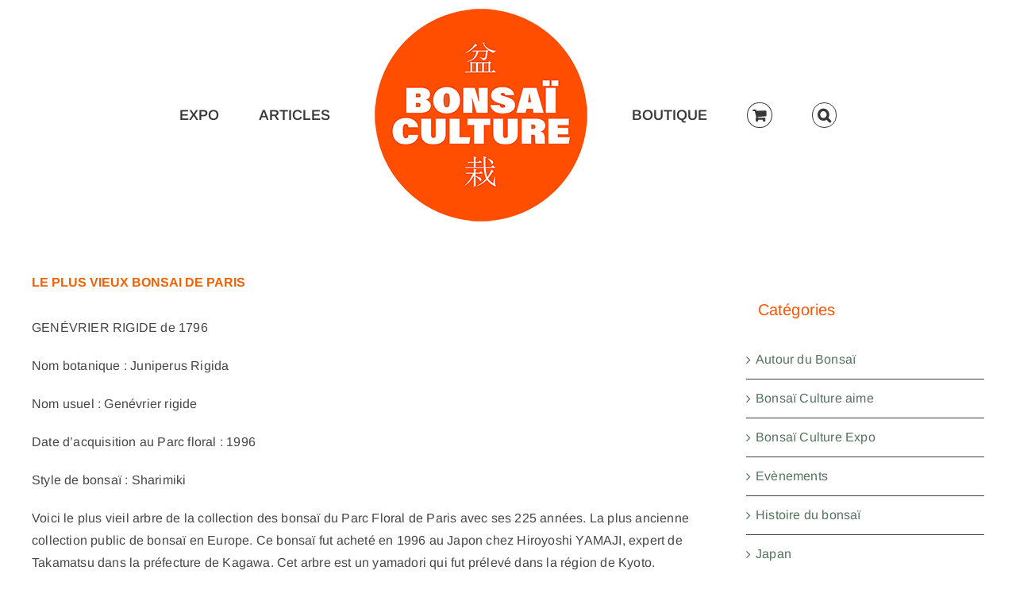

--- FILE ---
content_type: text/html; charset=UTF-8
request_url: https://bonsaiculture.fr/le-plus-vieux-bonsai-de-paris/
body_size: 16865
content:
<!DOCTYPE html>
<html class="avada-html-layout-wide avada-html-header-position-top" lang="fr-FR" prefix="og: http://ogp.me/ns# fb: http://ogp.me/ns/fb#">
<head>
	<meta http-equiv="X-UA-Compatible" content="IE=edge" />
	<meta http-equiv="Content-Type" content="text/html; charset=utf-8"/>
	<meta name="viewport" content="width=device-width, initial-scale=1" />
	<title>LE PLUS VIEUX BONSAI DE PARIS &#8211; Bonsaï Culture</title>
<meta name='robots' content='max-image-preview:large' />
<link rel='dns-prefetch' href='//www.googletagmanager.com' />
<link rel='dns-prefetch' href='//pagead2.googlesyndication.com' />
<link rel="alternate" type="application/rss+xml" title="Bonsaï Culture &raquo; Flux" href="https://bonsaiculture.fr/feed/" />
<link rel="alternate" type="application/rss+xml" title="Bonsaï Culture &raquo; Flux des commentaires" href="https://bonsaiculture.fr/comments/feed/" />
								<link rel="icon" href="https://bonsaiculture.fr/wp-content/uploads/64.png" type="image/png" />
		
					<!-- Apple Touch Icon -->
			<link rel="apple-touch-icon" sizes="180x180" href="https://bonsaiculture.fr/wp-content/uploads/180.png">
		
					<!-- Android Icon -->
			<link rel="icon" sizes="192x192" href="https://bonsaiculture.fr/wp-content/uploads/192.png">
		
					<!-- MS Edge Icon -->
			<meta name="msapplication-TileImage" content="https://bonsaiculture.fr/wp-content/uploads/270.png">
				<link rel="alternate" title="oEmbed (JSON)" type="application/json+oembed" href="https://bonsaiculture.fr/wp-json/oembed/1.0/embed?url=https%3A%2F%2Fbonsaiculture.fr%2Fle-plus-vieux-bonsai-de-paris%2F" />
<link rel="alternate" title="oEmbed (XML)" type="text/xml+oembed" href="https://bonsaiculture.fr/wp-json/oembed/1.0/embed?url=https%3A%2F%2Fbonsaiculture.fr%2Fle-plus-vieux-bonsai-de-paris%2F&#038;format=xml" />
					<meta name="description" content="GENÉVRIER RIGIDE de 1796 

Nom botanique : Juniperus Rigida 

Nom usuel : Genévrier rigide 

Date d’acquisition au Parc floral : 1996 

Style de bonsaï : Sharimiki 

Voici le plus vieil arbre de la collection des bonsaï du"/>
				
		<meta property="og:locale" content="fr_FR"/>
		<meta property="og:type" content="article"/>
		<meta property="og:site_name" content="Bonsaï Culture"/>
		<meta property="og:title" content="  LE PLUS VIEUX BONSAI DE PARIS"/>
				<meta property="og:description" content="GENÉVRIER RIGIDE de 1796 

Nom botanique : Juniperus Rigida 

Nom usuel : Genévrier rigide 

Date d’acquisition au Parc floral : 1996 

Style de bonsaï : Sharimiki 

Voici le plus vieil arbre de la collection des bonsaï du"/>
				<meta property="og:url" content="https://bonsaiculture.fr/le-plus-vieux-bonsai-de-paris/"/>
										<meta property="article:published_time" content="2021-06-26T11:12:13+01:00"/>
							<meta property="article:modified_time" content="2021-06-26T11:32:22+01:00"/>
								<meta name="author" content="JY LAMUSSET"/>
								<meta property="og:image" content="https://bonsaiculture.fr/wp-content/uploads/JUNIP1789-2-scaled.jpg"/>
		<meta property="og:image:width" content="1024"/>
		<meta property="og:image:height" content="576"/>
		<meta property="og:image:type" content="image/jpeg"/>
				<style id='wp-img-auto-sizes-contain-inline-css' type='text/css'>
img:is([sizes=auto i],[sizes^="auto," i]){contain-intrinsic-size:3000px 1500px}
/*# sourceURL=wp-img-auto-sizes-contain-inline-css */
</style>
<style id='wp-emoji-styles-inline-css' type='text/css'>

	img.wp-smiley, img.emoji {
		display: inline !important;
		border: none !important;
		box-shadow: none !important;
		height: 1em !important;
		width: 1em !important;
		margin: 0 0.07em !important;
		vertical-align: -0.1em !important;
		background: none !important;
		padding: 0 !important;
	}
/*# sourceURL=wp-emoji-styles-inline-css */
</style>
<link rel='stylesheet' id='poll-maker-ays-css' href='https://bonsaiculture.fr/wp-content/plugins/poll-maker/public/css/poll-maker-ays-public.css?ver=8.4.3' type='text/css' media='all' />
<style id='woocommerce-inline-inline-css' type='text/css'>
.woocommerce form .form-row .required { visibility: visible; }
/*# sourceURL=woocommerce-inline-inline-css */
</style>
<link rel='stylesheet' id='brands-styles-css' href='https://bonsaiculture.fr/wp-content/plugins/woocommerce/assets/css/brands.css?ver=10.3.6' type='text/css' media='all' />
<link rel='stylesheet' id='fusion-dynamic-css-css' href='https://bonsaiculture.fr/wp-content/uploads/fusion-styles/c6eca34edf1402005f3f3c708eeab9b3.min.css?ver=3.14.1' type='text/css' media='all' />
<link rel='stylesheet' id='avada-fullwidth-md-css' href='https://bonsaiculture.fr/wp-content/plugins/fusion-builder/assets/css/media/fullwidth-md.min.css?ver=3.14.1' type='text/css' media='only screen and (max-width: 1024px)' />
<link rel='stylesheet' id='avada-fullwidth-sm-css' href='https://bonsaiculture.fr/wp-content/plugins/fusion-builder/assets/css/media/fullwidth-sm.min.css?ver=3.14.1' type='text/css' media='only screen and (max-width: 640px)' />
<link rel='stylesheet' id='awb-text-path-md-css' href='https://bonsaiculture.fr/wp-content/plugins/fusion-builder/assets/css/media/awb-text-path-md.min.css?ver=7.14.1' type='text/css' media='only screen and (max-width: 1024px)' />
<link rel='stylesheet' id='awb-text-path-sm-css' href='https://bonsaiculture.fr/wp-content/plugins/fusion-builder/assets/css/media/awb-text-path-sm.min.css?ver=7.14.1' type='text/css' media='only screen and (max-width: 640px)' />
<link rel='stylesheet' id='avada-icon-md-css' href='https://bonsaiculture.fr/wp-content/plugins/fusion-builder/assets/css/media/icon-md.min.css?ver=3.14.1' type='text/css' media='only screen and (max-width: 1024px)' />
<link rel='stylesheet' id='avada-icon-sm-css' href='https://bonsaiculture.fr/wp-content/plugins/fusion-builder/assets/css/media/icon-sm.min.css?ver=3.14.1' type='text/css' media='only screen and (max-width: 640px)' />
<link rel='stylesheet' id='avada-grid-md-css' href='https://bonsaiculture.fr/wp-content/plugins/fusion-builder/assets/css/media/grid-md.min.css?ver=7.14.1' type='text/css' media='only screen and (max-width: 1024px)' />
<link rel='stylesheet' id='avada-grid-sm-css' href='https://bonsaiculture.fr/wp-content/plugins/fusion-builder/assets/css/media/grid-sm.min.css?ver=7.14.1' type='text/css' media='only screen and (max-width: 640px)' />
<link rel='stylesheet' id='avada-image-md-css' href='https://bonsaiculture.fr/wp-content/plugins/fusion-builder/assets/css/media/image-md.min.css?ver=7.14.1' type='text/css' media='only screen and (max-width: 1024px)' />
<link rel='stylesheet' id='avada-image-sm-css' href='https://bonsaiculture.fr/wp-content/plugins/fusion-builder/assets/css/media/image-sm.min.css?ver=7.14.1' type='text/css' media='only screen and (max-width: 640px)' />
<link rel='stylesheet' id='avada-person-md-css' href='https://bonsaiculture.fr/wp-content/plugins/fusion-builder/assets/css/media/person-md.min.css?ver=7.14.1' type='text/css' media='only screen and (max-width: 1024px)' />
<link rel='stylesheet' id='avada-person-sm-css' href='https://bonsaiculture.fr/wp-content/plugins/fusion-builder/assets/css/media/person-sm.min.css?ver=7.14.1' type='text/css' media='only screen and (max-width: 640px)' />
<link rel='stylesheet' id='avada-section-separator-md-css' href='https://bonsaiculture.fr/wp-content/plugins/fusion-builder/assets/css/media/section-separator-md.min.css?ver=3.14.1' type='text/css' media='only screen and (max-width: 1024px)' />
<link rel='stylesheet' id='avada-section-separator-sm-css' href='https://bonsaiculture.fr/wp-content/plugins/fusion-builder/assets/css/media/section-separator-sm.min.css?ver=3.14.1' type='text/css' media='only screen and (max-width: 640px)' />
<link rel='stylesheet' id='avada-social-sharing-md-css' href='https://bonsaiculture.fr/wp-content/plugins/fusion-builder/assets/css/media/social-sharing-md.min.css?ver=7.14.1' type='text/css' media='only screen and (max-width: 1024px)' />
<link rel='stylesheet' id='avada-social-sharing-sm-css' href='https://bonsaiculture.fr/wp-content/plugins/fusion-builder/assets/css/media/social-sharing-sm.min.css?ver=7.14.1' type='text/css' media='only screen and (max-width: 640px)' />
<link rel='stylesheet' id='avada-social-links-md-css' href='https://bonsaiculture.fr/wp-content/plugins/fusion-builder/assets/css/media/social-links-md.min.css?ver=7.14.1' type='text/css' media='only screen and (max-width: 1024px)' />
<link rel='stylesheet' id='avada-social-links-sm-css' href='https://bonsaiculture.fr/wp-content/plugins/fusion-builder/assets/css/media/social-links-sm.min.css?ver=7.14.1' type='text/css' media='only screen and (max-width: 640px)' />
<link rel='stylesheet' id='avada-tabs-lg-min-css' href='https://bonsaiculture.fr/wp-content/plugins/fusion-builder/assets/css/media/tabs-lg-min.min.css?ver=7.14.1' type='text/css' media='only screen and (min-width: 1024px)' />
<link rel='stylesheet' id='avada-tabs-lg-max-css' href='https://bonsaiculture.fr/wp-content/plugins/fusion-builder/assets/css/media/tabs-lg-max.min.css?ver=7.14.1' type='text/css' media='only screen and (max-width: 1024px)' />
<link rel='stylesheet' id='avada-tabs-md-css' href='https://bonsaiculture.fr/wp-content/plugins/fusion-builder/assets/css/media/tabs-md.min.css?ver=7.14.1' type='text/css' media='only screen and (max-width: 1024px)' />
<link rel='stylesheet' id='avada-tabs-sm-css' href='https://bonsaiculture.fr/wp-content/plugins/fusion-builder/assets/css/media/tabs-sm.min.css?ver=7.14.1' type='text/css' media='only screen and (max-width: 640px)' />
<link rel='stylesheet' id='awb-text-md-css' href='https://bonsaiculture.fr/wp-content/plugins/fusion-builder/assets/css/media/text-md.min.css?ver=3.14.1' type='text/css' media='only screen and (max-width: 1024px)' />
<link rel='stylesheet' id='awb-text-sm-css' href='https://bonsaiculture.fr/wp-content/plugins/fusion-builder/assets/css/media/text-sm.min.css?ver=3.14.1' type='text/css' media='only screen and (max-width: 640px)' />
<link rel='stylesheet' id='awb-title-md-css' href='https://bonsaiculture.fr/wp-content/plugins/fusion-builder/assets/css/media/title-md.min.css?ver=3.14.1' type='text/css' media='only screen and (max-width: 1024px)' />
<link rel='stylesheet' id='awb-title-sm-css' href='https://bonsaiculture.fr/wp-content/plugins/fusion-builder/assets/css/media/title-sm.min.css?ver=3.14.1' type='text/css' media='only screen and (max-width: 640px)' />
<link rel='stylesheet' id='awb-woo-cart-totals-md-css' href='https://bonsaiculture.fr/wp-content/plugins/fusion-builder/assets/css/media/woo-cart-totals-md.min.css?ver=3.14.1' type='text/css' media='only screen and (max-width: 1024px)' />
<link rel='stylesheet' id='awb-woo-cart-totals-sm-css' href='https://bonsaiculture.fr/wp-content/plugins/fusion-builder/assets/css/media/woo-cart-totals-sm.min.css?ver=3.14.1' type='text/css' media='only screen and (max-width: 640px)' />
<link rel='stylesheet' id='awb-post-card-image-sm-css' href='https://bonsaiculture.fr/wp-content/plugins/fusion-builder/assets/css/media/post-card-image-sm.min.css?ver=3.14.1' type='text/css' media='only screen and (max-width: 640px)' />
<link rel='stylesheet' id='avada-max-sh-cbp-woo-quick-view-css' href='https://bonsaiculture.fr/wp-content/themes/Avada/assets/css/media/max-sh-cbp-woo-quick-view.min.css?ver=7.14.1' type='text/css' media='only screen and (max-width: 991px)' />
<link rel='stylesheet' id='avada-min-sh-cbp-woo-quick-view-css' href='https://bonsaiculture.fr/wp-content/themes/Avada/assets/css/media/min-sh-cbp-woo-quick-view.min.css?ver=7.14.1' type='text/css' media='only screen and (min-width: 991px)' />
<link rel='stylesheet' id='avada-swiper-md-css' href='https://bonsaiculture.fr/wp-content/plugins/fusion-builder/assets/css/media/swiper-md.min.css?ver=7.14.1' type='text/css' media='only screen and (max-width: 1024px)' />
<link rel='stylesheet' id='avada-swiper-sm-css' href='https://bonsaiculture.fr/wp-content/plugins/fusion-builder/assets/css/media/swiper-sm.min.css?ver=7.14.1' type='text/css' media='only screen and (max-width: 640px)' />
<link rel='stylesheet' id='avada-post-cards-md-css' href='https://bonsaiculture.fr/wp-content/plugins/fusion-builder/assets/css/media/post-cards-md.min.css?ver=7.14.1' type='text/css' media='only screen and (max-width: 1024px)' />
<link rel='stylesheet' id='avada-post-cards-sm-css' href='https://bonsaiculture.fr/wp-content/plugins/fusion-builder/assets/css/media/post-cards-sm.min.css?ver=7.14.1' type='text/css' media='only screen and (max-width: 640px)' />
<link rel='stylesheet' id='avada-facebook-page-md-css' href='https://bonsaiculture.fr/wp-content/plugins/fusion-builder/assets/css/media/facebook-page-md.min.css?ver=7.14.1' type='text/css' media='only screen and (max-width: 1024px)' />
<link rel='stylesheet' id='avada-facebook-page-sm-css' href='https://bonsaiculture.fr/wp-content/plugins/fusion-builder/assets/css/media/facebook-page-sm.min.css?ver=7.14.1' type='text/css' media='only screen and (max-width: 640px)' />
<link rel='stylesheet' id='avada-twitter-timeline-md-css' href='https://bonsaiculture.fr/wp-content/plugins/fusion-builder/assets/css/media/twitter-timeline-md.min.css?ver=7.14.1' type='text/css' media='only screen and (max-width: 1024px)' />
<link rel='stylesheet' id='avada-twitter-timeline-sm-css' href='https://bonsaiculture.fr/wp-content/plugins/fusion-builder/assets/css/media/twitter-timeline-sm.min.css?ver=7.14.1' type='text/css' media='only screen and (max-width: 640px)' />
<link rel='stylesheet' id='avada-flickr-md-css' href='https://bonsaiculture.fr/wp-content/plugins/fusion-builder/assets/css/media/flickr-md.min.css?ver=7.14.1' type='text/css' media='only screen and (max-width: 1024px)' />
<link rel='stylesheet' id='avada-flickr-sm-css' href='https://bonsaiculture.fr/wp-content/plugins/fusion-builder/assets/css/media/flickr-sm.min.css?ver=7.14.1' type='text/css' media='only screen and (max-width: 640px)' />
<link rel='stylesheet' id='avada-tagcloud-md-css' href='https://bonsaiculture.fr/wp-content/plugins/fusion-builder/assets/css/media/tagcloud-md.min.css?ver=7.14.1' type='text/css' media='only screen and (max-width: 1024px)' />
<link rel='stylesheet' id='avada-tagcloud-sm-css' href='https://bonsaiculture.fr/wp-content/plugins/fusion-builder/assets/css/media/tagcloud-sm.min.css?ver=7.14.1' type='text/css' media='only screen and (max-width: 640px)' />
<link rel='stylesheet' id='avada-instagram-md-css' href='https://bonsaiculture.fr/wp-content/plugins/fusion-builder/assets/css/media/instagram-md.min.css?ver=7.14.1' type='text/css' media='only screen and (max-width: 1024px)' />
<link rel='stylesheet' id='avada-instagram-sm-css' href='https://bonsaiculture.fr/wp-content/plugins/fusion-builder/assets/css/media/instagram-sm.min.css?ver=7.14.1' type='text/css' media='only screen and (max-width: 640px)' />
<link rel='stylesheet' id='awb-meta-md-css' href='https://bonsaiculture.fr/wp-content/plugins/fusion-builder/assets/css/media/meta-md.min.css?ver=7.14.1' type='text/css' media='only screen and (max-width: 1024px)' />
<link rel='stylesheet' id='awb-meta-sm-css' href='https://bonsaiculture.fr/wp-content/plugins/fusion-builder/assets/css/media/meta-sm.min.css?ver=7.14.1' type='text/css' media='only screen and (max-width: 640px)' />
<link rel='stylesheet' id='avada-woo-reviews-sm-css' href='https://bonsaiculture.fr/wp-content/plugins/fusion-builder/assets/css/media/woo-reviews-sm.min.css?ver=7.14.1' type='text/css' media='only screen and (max-width: 640px)' />
<link rel='stylesheet' id='avada-max-sh-cbp-woo-tabs-css' href='https://bonsaiculture.fr/wp-content/themes/Avada/assets/css/media/max-sh-cbp-woo-tabs.min.css?ver=7.14.1' type='text/css' media='only screen and (max-width: 991px)' />
<link rel='stylesheet' id='avada-woo-notices-sm-css' href='https://bonsaiculture.fr/wp-content/plugins/fusion-builder/assets/css/media/woo-notices-sm.min.css?ver=7.14.1' type='text/css' media='only screen and (max-width: 640px)' />
<link rel='stylesheet' id='awb-layout-colums-md-css' href='https://bonsaiculture.fr/wp-content/plugins/fusion-builder/assets/css/media/layout-columns-md.min.css?ver=3.14.1' type='text/css' media='only screen and (max-width: 1024px)' />
<link rel='stylesheet' id='awb-layout-colums-sm-css' href='https://bonsaiculture.fr/wp-content/plugins/fusion-builder/assets/css/media/layout-columns-sm.min.css?ver=3.14.1' type='text/css' media='only screen and (max-width: 640px)' />
<link rel='stylesheet' id='avada-max-1c-css' href='https://bonsaiculture.fr/wp-content/themes/Avada/assets/css/media/max-1c.min.css?ver=7.14.1' type='text/css' media='only screen and (max-width: 640px)' />
<link rel='stylesheet' id='avada-max-2c-css' href='https://bonsaiculture.fr/wp-content/themes/Avada/assets/css/media/max-2c.min.css?ver=7.14.1' type='text/css' media='only screen and (max-width: 712px)' />
<link rel='stylesheet' id='avada-min-2c-max-3c-css' href='https://bonsaiculture.fr/wp-content/themes/Avada/assets/css/media/min-2c-max-3c.min.css?ver=7.14.1' type='text/css' media='only screen and (min-width: 712px) and (max-width: 784px)' />
<link rel='stylesheet' id='avada-min-3c-max-4c-css' href='https://bonsaiculture.fr/wp-content/themes/Avada/assets/css/media/min-3c-max-4c.min.css?ver=7.14.1' type='text/css' media='only screen and (min-width: 784px) and (max-width: 856px)' />
<link rel='stylesheet' id='avada-min-4c-max-5c-css' href='https://bonsaiculture.fr/wp-content/themes/Avada/assets/css/media/min-4c-max-5c.min.css?ver=7.14.1' type='text/css' media='only screen and (min-width: 856px) and (max-width: 928px)' />
<link rel='stylesheet' id='avada-min-5c-max-6c-css' href='https://bonsaiculture.fr/wp-content/themes/Avada/assets/css/media/min-5c-max-6c.min.css?ver=7.14.1' type='text/css' media='only screen and (min-width: 928px) and (max-width: 1000px)' />
<link rel='stylesheet' id='avada-min-shbp-css' href='https://bonsaiculture.fr/wp-content/themes/Avada/assets/css/media/min-shbp.min.css?ver=7.14.1' type='text/css' media='only screen and (min-width: 992px)' />
<link rel='stylesheet' id='avada-min-shbp-header-legacy-css' href='https://bonsaiculture.fr/wp-content/themes/Avada/assets/css/media/min-shbp-header-legacy.min.css?ver=7.14.1' type='text/css' media='only screen and (min-width: 992px)' />
<link rel='stylesheet' id='avada-max-shbp-css' href='https://bonsaiculture.fr/wp-content/themes/Avada/assets/css/media/max-shbp.min.css?ver=7.14.1' type='text/css' media='only screen and (max-width: 991px)' />
<link rel='stylesheet' id='avada-max-shbp-header-legacy-css' href='https://bonsaiculture.fr/wp-content/themes/Avada/assets/css/media/max-shbp-header-legacy.min.css?ver=7.14.1' type='text/css' media='only screen and (max-width: 991px)' />
<link rel='stylesheet' id='avada-max-sh-shbp-css' href='https://bonsaiculture.fr/wp-content/themes/Avada/assets/css/media/max-sh-shbp.min.css?ver=7.14.1' type='text/css' media='only screen and (max-width: 991px)' />
<link rel='stylesheet' id='avada-max-sh-shbp-header-legacy-css' href='https://bonsaiculture.fr/wp-content/themes/Avada/assets/css/media/max-sh-shbp-header-legacy.min.css?ver=7.14.1' type='text/css' media='only screen and (max-width: 991px)' />
<link rel='stylesheet' id='avada-min-768-max-1024-p-css' href='https://bonsaiculture.fr/wp-content/themes/Avada/assets/css/media/min-768-max-1024-p.min.css?ver=7.14.1' type='text/css' media='only screen and (min-device-width: 768px) and (max-device-width: 1024px) and (orientation: portrait)' />
<link rel='stylesheet' id='avada-min-768-max-1024-p-header-legacy-css' href='https://bonsaiculture.fr/wp-content/themes/Avada/assets/css/media/min-768-max-1024-p-header-legacy.min.css?ver=7.14.1' type='text/css' media='only screen and (min-device-width: 768px) and (max-device-width: 1024px) and (orientation: portrait)' />
<link rel='stylesheet' id='avada-min-768-max-1024-l-css' href='https://bonsaiculture.fr/wp-content/themes/Avada/assets/css/media/min-768-max-1024-l.min.css?ver=7.14.1' type='text/css' media='only screen and (min-device-width: 768px) and (max-device-width: 1024px) and (orientation: landscape)' />
<link rel='stylesheet' id='avada-min-768-max-1024-l-header-legacy-css' href='https://bonsaiculture.fr/wp-content/themes/Avada/assets/css/media/min-768-max-1024-l-header-legacy.min.css?ver=7.14.1' type='text/css' media='only screen and (min-device-width: 768px) and (max-device-width: 1024px) and (orientation: landscape)' />
<link rel='stylesheet' id='avada-max-sh-cbp-css' href='https://bonsaiculture.fr/wp-content/themes/Avada/assets/css/media/max-sh-cbp.min.css?ver=7.14.1' type='text/css' media='only screen and (max-width: 991px)' />
<link rel='stylesheet' id='avada-max-sh-sbp-css' href='https://bonsaiculture.fr/wp-content/themes/Avada/assets/css/media/max-sh-sbp.min.css?ver=7.14.1' type='text/css' media='only screen and (max-width: 991px)' />
<link rel='stylesheet' id='avada-max-sh-640-css' href='https://bonsaiculture.fr/wp-content/themes/Avada/assets/css/media/max-sh-640.min.css?ver=7.14.1' type='text/css' media='only screen and (max-width: 640px)' />
<link rel='stylesheet' id='avada-max-shbp-18-css' href='https://bonsaiculture.fr/wp-content/themes/Avada/assets/css/media/max-shbp-18.min.css?ver=7.14.1' type='text/css' media='only screen and (max-width: 973px)' />
<link rel='stylesheet' id='avada-max-shbp-32-css' href='https://bonsaiculture.fr/wp-content/themes/Avada/assets/css/media/max-shbp-32.min.css?ver=7.14.1' type='text/css' media='only screen and (max-width: 959px)' />
<link rel='stylesheet' id='avada-min-sh-cbp-css' href='https://bonsaiculture.fr/wp-content/themes/Avada/assets/css/media/min-sh-cbp.min.css?ver=7.14.1' type='text/css' media='only screen and (min-width: 991px)' />
<link rel='stylesheet' id='avada-max-640-css' href='https://bonsaiculture.fr/wp-content/themes/Avada/assets/css/media/max-640.min.css?ver=7.14.1' type='text/css' media='only screen and (max-device-width: 640px)' />
<link rel='stylesheet' id='avada-max-main-css' href='https://bonsaiculture.fr/wp-content/themes/Avada/assets/css/media/max-main.min.css?ver=7.14.1' type='text/css' media='only screen and (max-width: 1000px)' />
<link rel='stylesheet' id='avada-max-cbp-css' href='https://bonsaiculture.fr/wp-content/themes/Avada/assets/css/media/max-cbp.min.css?ver=7.14.1' type='text/css' media='only screen and (max-width: 991px)' />
<link rel='stylesheet' id='avada-max-sh-cbp-social-sharing-css' href='https://bonsaiculture.fr/wp-content/themes/Avada/assets/css/media/max-sh-cbp-social-sharing.min.css?ver=7.14.1' type='text/css' media='only screen and (max-width: 991px)' />
<link rel='stylesheet' id='fb-max-sh-cbp-css' href='https://bonsaiculture.fr/wp-content/plugins/fusion-builder/assets/css/media/max-sh-cbp.min.css?ver=3.14.1' type='text/css' media='only screen and (max-width: 991px)' />
<link rel='stylesheet' id='fb-min-768-max-1024-p-css' href='https://bonsaiculture.fr/wp-content/plugins/fusion-builder/assets/css/media/min-768-max-1024-p.min.css?ver=3.14.1' type='text/css' media='only screen and (min-device-width: 768px) and (max-device-width: 1024px) and (orientation: portrait)' />
<link rel='stylesheet' id='fb-max-640-css' href='https://bonsaiculture.fr/wp-content/plugins/fusion-builder/assets/css/media/max-640.min.css?ver=3.14.1' type='text/css' media='only screen and (max-device-width: 640px)' />
<link rel='stylesheet' id='fb-max-1c-css' href='https://bonsaiculture.fr/wp-content/plugins/fusion-builder/assets/css/media/max-1c.css?ver=3.14.1' type='text/css' media='only screen and (max-width: 640px)' />
<link rel='stylesheet' id='fb-max-2c-css' href='https://bonsaiculture.fr/wp-content/plugins/fusion-builder/assets/css/media/max-2c.css?ver=3.14.1' type='text/css' media='only screen and (max-width: 712px)' />
<link rel='stylesheet' id='fb-min-2c-max-3c-css' href='https://bonsaiculture.fr/wp-content/plugins/fusion-builder/assets/css/media/min-2c-max-3c.css?ver=3.14.1' type='text/css' media='only screen and (min-width: 712px) and (max-width: 784px)' />
<link rel='stylesheet' id='fb-min-3c-max-4c-css' href='https://bonsaiculture.fr/wp-content/plugins/fusion-builder/assets/css/media/min-3c-max-4c.css?ver=3.14.1' type='text/css' media='only screen and (min-width: 784px) and (max-width: 856px)' />
<link rel='stylesheet' id='fb-min-4c-max-5c-css' href='https://bonsaiculture.fr/wp-content/plugins/fusion-builder/assets/css/media/min-4c-max-5c.css?ver=3.14.1' type='text/css' media='only screen and (min-width: 856px) and (max-width: 928px)' />
<link rel='stylesheet' id='fb-min-5c-max-6c-css' href='https://bonsaiculture.fr/wp-content/plugins/fusion-builder/assets/css/media/min-5c-max-6c.css?ver=3.14.1' type='text/css' media='only screen and (min-width: 928px) and (max-width: 1000px)' />
<link rel='stylesheet' id='avada-min-768-max-1024-woo-css' href='https://bonsaiculture.fr/wp-content/themes/Avada/assets/css/media/min-768-max-1024-woo.min.css?ver=7.14.1' type='text/css' media='only screen and (min-device-width: 768px) and (max-device-width: 1024px)' />
<link rel='stylesheet' id='avada-max-sh-640-woo-css' href='https://bonsaiculture.fr/wp-content/themes/Avada/assets/css/media/max-sh-640-woo.min.css?ver=7.14.1' type='text/css' media='only screen and (max-width: 640px)' />
<link rel='stylesheet' id='avada-max-sh-cbp-woo-css' href='https://bonsaiculture.fr/wp-content/themes/Avada/assets/css/media/max-sh-cbp-woo.min.css?ver=7.14.1' type='text/css' media='only screen and (max-width: 991px)' />
<link rel='stylesheet' id='avada-min-sh-cbp-woo-css' href='https://bonsaiculture.fr/wp-content/themes/Avada/assets/css/media/min-sh-cbp-woo.min.css?ver=7.14.1' type='text/css' media='only screen and (min-width: 991px)' />
<link rel='stylesheet' id='avada-off-canvas-md-css' href='https://bonsaiculture.fr/wp-content/plugins/fusion-builder/assets/css/media/off-canvas-md.min.css?ver=7.14.1' type='text/css' media='only screen and (max-width: 1024px)' />
<link rel='stylesheet' id='avada-off-canvas-sm-css' href='https://bonsaiculture.fr/wp-content/plugins/fusion-builder/assets/css/media/off-canvas-sm.min.css?ver=7.14.1' type='text/css' media='only screen and (max-width: 640px)' />
<script type="text/javascript" src="https://bonsaiculture.fr/wp-includes/js/jquery/jquery.min.js?ver=3.7.1" id="jquery-core-js"></script>
<script type="text/javascript" src="https://bonsaiculture.fr/wp-includes/js/jquery/jquery-migrate.min.js?ver=3.4.1" id="jquery-migrate-js"></script>
<script type="text/javascript" src="https://bonsaiculture.fr/wp-content/plugins/woocommerce/assets/js/jquery-blockui/jquery.blockUI.min.js?ver=2.7.0-wc.10.3.6" id="wc-jquery-blockui-js" data-wp-strategy="defer"></script>
<script type="text/javascript" src="https://bonsaiculture.fr/wp-content/plugins/woocommerce/assets/js/js-cookie/js.cookie.min.js?ver=2.1.4-wc.10.3.6" id="wc-js-cookie-js" data-wp-strategy="defer"></script>

<!-- Extrait de code de la balise Google (gtag.js) ajouté par Site Kit -->
<!-- Extrait Google Analytics ajouté par Site Kit -->
<script type="text/javascript" src="https://www.googletagmanager.com/gtag/js?id=GT-K4LVRGW" id="google_gtagjs-js" async></script>
<script type="text/javascript" id="google_gtagjs-js-after">
/* <![CDATA[ */
window.dataLayer = window.dataLayer || [];function gtag(){dataLayer.push(arguments);}
gtag("set","linker",{"domains":["bonsaiculture.fr"]});
gtag("js", new Date());
gtag("set", "developer_id.dZTNiMT", true);
gtag("config", "GT-K4LVRGW");
 window._googlesitekit = window._googlesitekit || {}; window._googlesitekit.throttledEvents = []; window._googlesitekit.gtagEvent = (name, data) => { var key = JSON.stringify( { name, data } ); if ( !! window._googlesitekit.throttledEvents[ key ] ) { return; } window._googlesitekit.throttledEvents[ key ] = true; setTimeout( () => { delete window._googlesitekit.throttledEvents[ key ]; }, 5 ); gtag( "event", name, { ...data, event_source: "site-kit" } ); }; 
//# sourceURL=google_gtagjs-js-after
/* ]]> */
</script>
<link rel="https://api.w.org/" href="https://bonsaiculture.fr/wp-json/" /><link rel="alternate" title="JSON" type="application/json" href="https://bonsaiculture.fr/wp-json/wp/v2/posts/3619" /><link rel="EditURI" type="application/rsd+xml" title="RSD" href="https://bonsaiculture.fr/xmlrpc.php?rsd" />
<meta name="generator" content="WordPress 6.9" />
<meta name="generator" content="WooCommerce 10.3.6" />
<link rel="canonical" href="https://bonsaiculture.fr/le-plus-vieux-bonsai-de-paris/" />
<link rel='shortlink' href='https://bonsaiculture.fr/?p=3619' />
<meta name="generator" content="Site Kit by Google 1.167.0" /><link rel="preload" href="https://bonsaiculture.fr/wp-content/uploads/fusion-gfonts/P5sMzZCDf9_T_10ZxCE.woff2" as="font" type="font/woff2" crossorigin><style type="text/css" id="css-fb-visibility">@media screen and (max-width: 640px){.fusion-no-small-visibility{display:none !important;}body .sm-text-align-center{text-align:center !important;}body .sm-text-align-left{text-align:left !important;}body .sm-text-align-right{text-align:right !important;}body .sm-text-align-justify{text-align:justify !important;}body .sm-flex-align-center{justify-content:center !important;}body .sm-flex-align-flex-start{justify-content:flex-start !important;}body .sm-flex-align-flex-end{justify-content:flex-end !important;}body .sm-mx-auto{margin-left:auto !important;margin-right:auto !important;}body .sm-ml-auto{margin-left:auto !important;}body .sm-mr-auto{margin-right:auto !important;}body .fusion-absolute-position-small{position:absolute;width:100%;}.awb-sticky.awb-sticky-small{ position: sticky; top: var(--awb-sticky-offset,0); }}@media screen and (min-width: 641px) and (max-width: 1024px){.fusion-no-medium-visibility{display:none !important;}body .md-text-align-center{text-align:center !important;}body .md-text-align-left{text-align:left !important;}body .md-text-align-right{text-align:right !important;}body .md-text-align-justify{text-align:justify !important;}body .md-flex-align-center{justify-content:center !important;}body .md-flex-align-flex-start{justify-content:flex-start !important;}body .md-flex-align-flex-end{justify-content:flex-end !important;}body .md-mx-auto{margin-left:auto !important;margin-right:auto !important;}body .md-ml-auto{margin-left:auto !important;}body .md-mr-auto{margin-right:auto !important;}body .fusion-absolute-position-medium{position:absolute;width:100%;}.awb-sticky.awb-sticky-medium{ position: sticky; top: var(--awb-sticky-offset,0); }}@media screen and (min-width: 1025px){.fusion-no-large-visibility{display:none !important;}body .lg-text-align-center{text-align:center !important;}body .lg-text-align-left{text-align:left !important;}body .lg-text-align-right{text-align:right !important;}body .lg-text-align-justify{text-align:justify !important;}body .lg-flex-align-center{justify-content:center !important;}body .lg-flex-align-flex-start{justify-content:flex-start !important;}body .lg-flex-align-flex-end{justify-content:flex-end !important;}body .lg-mx-auto{margin-left:auto !important;margin-right:auto !important;}body .lg-ml-auto{margin-left:auto !important;}body .lg-mr-auto{margin-right:auto !important;}body .fusion-absolute-position-large{position:absolute;width:100%;}.awb-sticky.awb-sticky-large{ position: sticky; top: var(--awb-sticky-offset,0); }}</style>	<noscript><style>.woocommerce-product-gallery{ opacity: 1 !important; }</style></noscript>
	
<!-- Balises Meta Google AdSense ajoutées par Site Kit -->
<meta name="google-adsense-platform-account" content="ca-host-pub-2644536267352236">
<meta name="google-adsense-platform-domain" content="sitekit.withgoogle.com">
<!-- Fin des balises Meta End Google AdSense ajoutées par Site Kit -->
<style type="text/css" id="custom-background-css">
body.custom-background { background-color: #ffffff; }
</style>
	
<!-- Extrait Google AdSense ajouté par Site Kit -->
<script type="text/javascript" async="async" src="https://pagead2.googlesyndication.com/pagead/js/adsbygoogle.js?client=ca-pub-3481936965139521&amp;host=ca-host-pub-2644536267352236" crossorigin="anonymous"></script>

<!-- End Google AdSense snippet added by Site Kit -->
		<style type="text/css" id="wp-custom-css">
			/* Changer la couleur du bouton */ .woocommerce bouton.bouton.alt, .woocommerce-page bouton.bouton.alt, .woocommerce a.bouton.alt, .woocommerce-page a.bouton.alt, .woocommerce bouton.bouton, . bouton de page woocommerce.bouton, .woocommerce a.bouton, .woocommerce-page a.bouton {couleur de fond : #1a1a1a;couleur : #ffffff;}		</style>
				<script type="text/javascript">
			var doc = document.documentElement;
			doc.setAttribute( 'data-useragent', navigator.userAgent );
		</script>
		
	<link rel='stylesheet' id='wc-blocks-style-css' href='https://bonsaiculture.fr/wp-content/plugins/woocommerce/assets/client/blocks/wc-blocks.css?ver=wc-10.3.6' type='text/css' media='all' />
<style id='global-styles-inline-css' type='text/css'>
:root{--wp--preset--aspect-ratio--square: 1;--wp--preset--aspect-ratio--4-3: 4/3;--wp--preset--aspect-ratio--3-4: 3/4;--wp--preset--aspect-ratio--3-2: 3/2;--wp--preset--aspect-ratio--2-3: 2/3;--wp--preset--aspect-ratio--16-9: 16/9;--wp--preset--aspect-ratio--9-16: 9/16;--wp--preset--color--black: #000000;--wp--preset--color--cyan-bluish-gray: #abb8c3;--wp--preset--color--white: #ffffff;--wp--preset--color--pale-pink: #f78da7;--wp--preset--color--vivid-red: #cf2e2e;--wp--preset--color--luminous-vivid-orange: #ff6900;--wp--preset--color--luminous-vivid-amber: #fcb900;--wp--preset--color--light-green-cyan: #7bdcb5;--wp--preset--color--vivid-green-cyan: #00d084;--wp--preset--color--pale-cyan-blue: #8ed1fc;--wp--preset--color--vivid-cyan-blue: #0693e3;--wp--preset--color--vivid-purple: #9b51e0;--wp--preset--color--awb-color-1: #ffffff;--wp--preset--color--awb-color-2: #fffcfd;--wp--preset--color--awb-color-3: #bbbcba;--wp--preset--color--awb-color-4: #65bd7d;--wp--preset--color--awb-color-5: #ff4d00;--wp--preset--color--awb-color-6: #434549;--wp--preset--color--awb-color-7: #212326;--wp--preset--color--awb-color-8: #141617;--wp--preset--color--awb-color-custom-1: #ffffff;--wp--preset--gradient--vivid-cyan-blue-to-vivid-purple: linear-gradient(135deg,rgb(6,147,227) 0%,rgb(155,81,224) 100%);--wp--preset--gradient--light-green-cyan-to-vivid-green-cyan: linear-gradient(135deg,rgb(122,220,180) 0%,rgb(0,208,130) 100%);--wp--preset--gradient--luminous-vivid-amber-to-luminous-vivid-orange: linear-gradient(135deg,rgb(252,185,0) 0%,rgb(255,105,0) 100%);--wp--preset--gradient--luminous-vivid-orange-to-vivid-red: linear-gradient(135deg,rgb(255,105,0) 0%,rgb(207,46,46) 100%);--wp--preset--gradient--very-light-gray-to-cyan-bluish-gray: linear-gradient(135deg,rgb(238,238,238) 0%,rgb(169,184,195) 100%);--wp--preset--gradient--cool-to-warm-spectrum: linear-gradient(135deg,rgb(74,234,220) 0%,rgb(151,120,209) 20%,rgb(207,42,186) 40%,rgb(238,44,130) 60%,rgb(251,105,98) 80%,rgb(254,248,76) 100%);--wp--preset--gradient--blush-light-purple: linear-gradient(135deg,rgb(255,206,236) 0%,rgb(152,150,240) 100%);--wp--preset--gradient--blush-bordeaux: linear-gradient(135deg,rgb(254,205,165) 0%,rgb(254,45,45) 50%,rgb(107,0,62) 100%);--wp--preset--gradient--luminous-dusk: linear-gradient(135deg,rgb(255,203,112) 0%,rgb(199,81,192) 50%,rgb(65,88,208) 100%);--wp--preset--gradient--pale-ocean: linear-gradient(135deg,rgb(255,245,203) 0%,rgb(182,227,212) 50%,rgb(51,167,181) 100%);--wp--preset--gradient--electric-grass: linear-gradient(135deg,rgb(202,248,128) 0%,rgb(113,206,126) 100%);--wp--preset--gradient--midnight: linear-gradient(135deg,rgb(2,3,129) 0%,rgb(40,116,252) 100%);--wp--preset--font-size--small: 12px;--wp--preset--font-size--medium: 20px;--wp--preset--font-size--large: 24px;--wp--preset--font-size--x-large: 42px;--wp--preset--font-size--normal: 16px;--wp--preset--font-size--xlarge: 32px;--wp--preset--font-size--huge: 48px;--wp--preset--spacing--20: 0.44rem;--wp--preset--spacing--30: 0.67rem;--wp--preset--spacing--40: 1rem;--wp--preset--spacing--50: 1.5rem;--wp--preset--spacing--60: 2.25rem;--wp--preset--spacing--70: 3.38rem;--wp--preset--spacing--80: 5.06rem;--wp--preset--shadow--natural: 6px 6px 9px rgba(0, 0, 0, 0.2);--wp--preset--shadow--deep: 12px 12px 50px rgba(0, 0, 0, 0.4);--wp--preset--shadow--sharp: 6px 6px 0px rgba(0, 0, 0, 0.2);--wp--preset--shadow--outlined: 6px 6px 0px -3px rgb(255, 255, 255), 6px 6px rgb(0, 0, 0);--wp--preset--shadow--crisp: 6px 6px 0px rgb(0, 0, 0);}:where(.is-layout-flex){gap: 0.5em;}:where(.is-layout-grid){gap: 0.5em;}body .is-layout-flex{display: flex;}.is-layout-flex{flex-wrap: wrap;align-items: center;}.is-layout-flex > :is(*, div){margin: 0;}body .is-layout-grid{display: grid;}.is-layout-grid > :is(*, div){margin: 0;}:where(.wp-block-columns.is-layout-flex){gap: 2em;}:where(.wp-block-columns.is-layout-grid){gap: 2em;}:where(.wp-block-post-template.is-layout-flex){gap: 1.25em;}:where(.wp-block-post-template.is-layout-grid){gap: 1.25em;}.has-black-color{color: var(--wp--preset--color--black) !important;}.has-cyan-bluish-gray-color{color: var(--wp--preset--color--cyan-bluish-gray) !important;}.has-white-color{color: var(--wp--preset--color--white) !important;}.has-pale-pink-color{color: var(--wp--preset--color--pale-pink) !important;}.has-vivid-red-color{color: var(--wp--preset--color--vivid-red) !important;}.has-luminous-vivid-orange-color{color: var(--wp--preset--color--luminous-vivid-orange) !important;}.has-luminous-vivid-amber-color{color: var(--wp--preset--color--luminous-vivid-amber) !important;}.has-light-green-cyan-color{color: var(--wp--preset--color--light-green-cyan) !important;}.has-vivid-green-cyan-color{color: var(--wp--preset--color--vivid-green-cyan) !important;}.has-pale-cyan-blue-color{color: var(--wp--preset--color--pale-cyan-blue) !important;}.has-vivid-cyan-blue-color{color: var(--wp--preset--color--vivid-cyan-blue) !important;}.has-vivid-purple-color{color: var(--wp--preset--color--vivid-purple) !important;}.has-black-background-color{background-color: var(--wp--preset--color--black) !important;}.has-cyan-bluish-gray-background-color{background-color: var(--wp--preset--color--cyan-bluish-gray) !important;}.has-white-background-color{background-color: var(--wp--preset--color--white) !important;}.has-pale-pink-background-color{background-color: var(--wp--preset--color--pale-pink) !important;}.has-vivid-red-background-color{background-color: var(--wp--preset--color--vivid-red) !important;}.has-luminous-vivid-orange-background-color{background-color: var(--wp--preset--color--luminous-vivid-orange) !important;}.has-luminous-vivid-amber-background-color{background-color: var(--wp--preset--color--luminous-vivid-amber) !important;}.has-light-green-cyan-background-color{background-color: var(--wp--preset--color--light-green-cyan) !important;}.has-vivid-green-cyan-background-color{background-color: var(--wp--preset--color--vivid-green-cyan) !important;}.has-pale-cyan-blue-background-color{background-color: var(--wp--preset--color--pale-cyan-blue) !important;}.has-vivid-cyan-blue-background-color{background-color: var(--wp--preset--color--vivid-cyan-blue) !important;}.has-vivid-purple-background-color{background-color: var(--wp--preset--color--vivid-purple) !important;}.has-black-border-color{border-color: var(--wp--preset--color--black) !important;}.has-cyan-bluish-gray-border-color{border-color: var(--wp--preset--color--cyan-bluish-gray) !important;}.has-white-border-color{border-color: var(--wp--preset--color--white) !important;}.has-pale-pink-border-color{border-color: var(--wp--preset--color--pale-pink) !important;}.has-vivid-red-border-color{border-color: var(--wp--preset--color--vivid-red) !important;}.has-luminous-vivid-orange-border-color{border-color: var(--wp--preset--color--luminous-vivid-orange) !important;}.has-luminous-vivid-amber-border-color{border-color: var(--wp--preset--color--luminous-vivid-amber) !important;}.has-light-green-cyan-border-color{border-color: var(--wp--preset--color--light-green-cyan) !important;}.has-vivid-green-cyan-border-color{border-color: var(--wp--preset--color--vivid-green-cyan) !important;}.has-pale-cyan-blue-border-color{border-color: var(--wp--preset--color--pale-cyan-blue) !important;}.has-vivid-cyan-blue-border-color{border-color: var(--wp--preset--color--vivid-cyan-blue) !important;}.has-vivid-purple-border-color{border-color: var(--wp--preset--color--vivid-purple) !important;}.has-vivid-cyan-blue-to-vivid-purple-gradient-background{background: var(--wp--preset--gradient--vivid-cyan-blue-to-vivid-purple) !important;}.has-light-green-cyan-to-vivid-green-cyan-gradient-background{background: var(--wp--preset--gradient--light-green-cyan-to-vivid-green-cyan) !important;}.has-luminous-vivid-amber-to-luminous-vivid-orange-gradient-background{background: var(--wp--preset--gradient--luminous-vivid-amber-to-luminous-vivid-orange) !important;}.has-luminous-vivid-orange-to-vivid-red-gradient-background{background: var(--wp--preset--gradient--luminous-vivid-orange-to-vivid-red) !important;}.has-very-light-gray-to-cyan-bluish-gray-gradient-background{background: var(--wp--preset--gradient--very-light-gray-to-cyan-bluish-gray) !important;}.has-cool-to-warm-spectrum-gradient-background{background: var(--wp--preset--gradient--cool-to-warm-spectrum) !important;}.has-blush-light-purple-gradient-background{background: var(--wp--preset--gradient--blush-light-purple) !important;}.has-blush-bordeaux-gradient-background{background: var(--wp--preset--gradient--blush-bordeaux) !important;}.has-luminous-dusk-gradient-background{background: var(--wp--preset--gradient--luminous-dusk) !important;}.has-pale-ocean-gradient-background{background: var(--wp--preset--gradient--pale-ocean) !important;}.has-electric-grass-gradient-background{background: var(--wp--preset--gradient--electric-grass) !important;}.has-midnight-gradient-background{background: var(--wp--preset--gradient--midnight) !important;}.has-small-font-size{font-size: var(--wp--preset--font-size--small) !important;}.has-medium-font-size{font-size: var(--wp--preset--font-size--medium) !important;}.has-large-font-size{font-size: var(--wp--preset--font-size--large) !important;}.has-x-large-font-size{font-size: var(--wp--preset--font-size--x-large) !important;}
/*# sourceURL=global-styles-inline-css */
</style>
<style id='wp-block-library-inline-css' type='text/css'>
:root{--wp-block-synced-color:#7a00df;--wp-block-synced-color--rgb:122,0,223;--wp-bound-block-color:var(--wp-block-synced-color);--wp-editor-canvas-background:#ddd;--wp-admin-theme-color:#007cba;--wp-admin-theme-color--rgb:0,124,186;--wp-admin-theme-color-darker-10:#006ba1;--wp-admin-theme-color-darker-10--rgb:0,107,160.5;--wp-admin-theme-color-darker-20:#005a87;--wp-admin-theme-color-darker-20--rgb:0,90,135;--wp-admin-border-width-focus:2px}@media (min-resolution:192dpi){:root{--wp-admin-border-width-focus:1.5px}}.wp-element-button{cursor:pointer}:root .has-very-light-gray-background-color{background-color:#eee}:root .has-very-dark-gray-background-color{background-color:#313131}:root .has-very-light-gray-color{color:#eee}:root .has-very-dark-gray-color{color:#313131}:root .has-vivid-green-cyan-to-vivid-cyan-blue-gradient-background{background:linear-gradient(135deg,#00d084,#0693e3)}:root .has-purple-crush-gradient-background{background:linear-gradient(135deg,#34e2e4,#4721fb 50%,#ab1dfe)}:root .has-hazy-dawn-gradient-background{background:linear-gradient(135deg,#faaca8,#dad0ec)}:root .has-subdued-olive-gradient-background{background:linear-gradient(135deg,#fafae1,#67a671)}:root .has-atomic-cream-gradient-background{background:linear-gradient(135deg,#fdd79a,#004a59)}:root .has-nightshade-gradient-background{background:linear-gradient(135deg,#330968,#31cdcf)}:root .has-midnight-gradient-background{background:linear-gradient(135deg,#020381,#2874fc)}:root{--wp--preset--font-size--normal:16px;--wp--preset--font-size--huge:42px}.has-regular-font-size{font-size:1em}.has-larger-font-size{font-size:2.625em}.has-normal-font-size{font-size:var(--wp--preset--font-size--normal)}.has-huge-font-size{font-size:var(--wp--preset--font-size--huge)}.has-text-align-center{text-align:center}.has-text-align-left{text-align:left}.has-text-align-right{text-align:right}.has-fit-text{white-space:nowrap!important}#end-resizable-editor-section{display:none}.aligncenter{clear:both}.items-justified-left{justify-content:flex-start}.items-justified-center{justify-content:center}.items-justified-right{justify-content:flex-end}.items-justified-space-between{justify-content:space-between}.screen-reader-text{border:0;clip-path:inset(50%);height:1px;margin:-1px;overflow:hidden;padding:0;position:absolute;width:1px;word-wrap:normal!important}.screen-reader-text:focus{background-color:#ddd;clip-path:none;color:#444;display:block;font-size:1em;height:auto;left:5px;line-height:normal;padding:15px 23px 14px;text-decoration:none;top:5px;width:auto;z-index:100000}html :where(.has-border-color){border-style:solid}html :where([style*=border-top-color]){border-top-style:solid}html :where([style*=border-right-color]){border-right-style:solid}html :where([style*=border-bottom-color]){border-bottom-style:solid}html :where([style*=border-left-color]){border-left-style:solid}html :where([style*=border-width]){border-style:solid}html :where([style*=border-top-width]){border-top-style:solid}html :where([style*=border-right-width]){border-right-style:solid}html :where([style*=border-bottom-width]){border-bottom-style:solid}html :where([style*=border-left-width]){border-left-style:solid}html :where(img[class*=wp-image-]){height:auto;max-width:100%}:where(figure){margin:0 0 1em}html :where(.is-position-sticky){--wp-admin--admin-bar--position-offset:var(--wp-admin--admin-bar--height,0px)}@media screen and (max-width:600px){html :where(.is-position-sticky){--wp-admin--admin-bar--position-offset:0px}}
/*wp_block_styles_on_demand_placeholder:6940eaf26a8cc*/
/*# sourceURL=wp-block-library-inline-css */
</style>
<style id='wp-block-library-theme-inline-css' type='text/css'>
.wp-block-audio :where(figcaption){color:#555;font-size:13px;text-align:center}.is-dark-theme .wp-block-audio :where(figcaption){color:#ffffffa6}.wp-block-audio{margin:0 0 1em}.wp-block-code{border:1px solid #ccc;border-radius:4px;font-family:Menlo,Consolas,monaco,monospace;padding:.8em 1em}.wp-block-embed :where(figcaption){color:#555;font-size:13px;text-align:center}.is-dark-theme .wp-block-embed :where(figcaption){color:#ffffffa6}.wp-block-embed{margin:0 0 1em}.blocks-gallery-caption{color:#555;font-size:13px;text-align:center}.is-dark-theme .blocks-gallery-caption{color:#ffffffa6}:root :where(.wp-block-image figcaption){color:#555;font-size:13px;text-align:center}.is-dark-theme :root :where(.wp-block-image figcaption){color:#ffffffa6}.wp-block-image{margin:0 0 1em}.wp-block-pullquote{border-bottom:4px solid;border-top:4px solid;color:currentColor;margin-bottom:1.75em}.wp-block-pullquote :where(cite),.wp-block-pullquote :where(footer),.wp-block-pullquote__citation{color:currentColor;font-size:.8125em;font-style:normal;text-transform:uppercase}.wp-block-quote{border-left:.25em solid;margin:0 0 1.75em;padding-left:1em}.wp-block-quote cite,.wp-block-quote footer{color:currentColor;font-size:.8125em;font-style:normal;position:relative}.wp-block-quote:where(.has-text-align-right){border-left:none;border-right:.25em solid;padding-left:0;padding-right:1em}.wp-block-quote:where(.has-text-align-center){border:none;padding-left:0}.wp-block-quote.is-large,.wp-block-quote.is-style-large,.wp-block-quote:where(.is-style-plain){border:none}.wp-block-search .wp-block-search__label{font-weight:700}.wp-block-search__button{border:1px solid #ccc;padding:.375em .625em}:where(.wp-block-group.has-background){padding:1.25em 2.375em}.wp-block-separator.has-css-opacity{opacity:.4}.wp-block-separator{border:none;border-bottom:2px solid;margin-left:auto;margin-right:auto}.wp-block-separator.has-alpha-channel-opacity{opacity:1}.wp-block-separator:not(.is-style-wide):not(.is-style-dots){width:100px}.wp-block-separator.has-background:not(.is-style-dots){border-bottom:none;height:1px}.wp-block-separator.has-background:not(.is-style-wide):not(.is-style-dots){height:2px}.wp-block-table{margin:0 0 1em}.wp-block-table td,.wp-block-table th{word-break:normal}.wp-block-table :where(figcaption){color:#555;font-size:13px;text-align:center}.is-dark-theme .wp-block-table :where(figcaption){color:#ffffffa6}.wp-block-video :where(figcaption){color:#555;font-size:13px;text-align:center}.is-dark-theme .wp-block-video :where(figcaption){color:#ffffffa6}.wp-block-video{margin:0 0 1em}:root :where(.wp-block-template-part.has-background){margin-bottom:0;margin-top:0;padding:1.25em 2.375em}
/*# sourceURL=/wp-includes/css/dist/block-library/theme.min.css */
</style>
<style id='classic-theme-styles-inline-css' type='text/css'>
/*! This file is auto-generated */
.wp-block-button__link{color:#fff;background-color:#32373c;border-radius:9999px;box-shadow:none;text-decoration:none;padding:calc(.667em + 2px) calc(1.333em + 2px);font-size:1.125em}.wp-block-file__button{background:#32373c;color:#fff;text-decoration:none}
/*# sourceURL=/wp-includes/css/classic-themes.min.css */
</style>
</head>

<body class="wp-singular post-template-default single single-post postid-3619 single-format-video custom-background wp-custom-logo wp-theme-Avada theme-Avada woocommerce-no-js has-sidebar fusion-image-hovers fusion-pagination-sizing fusion-button_type-flat fusion-button_span-no fusion-button_gradient-linear avada-image-rollover-circle-yes avada-image-rollover-yes avada-image-rollover-direction-fade fusion-has-button-gradient fusion-body ltr fusion-sticky-header avada-has-rev-slider-styles fusion-sub-menu-fade mobile-logo-pos-center layout-wide-mode avada-has-boxed-modal-shadow-none layout-scroll-offset-full avada-has-zero-margin-offset-top fusion-top-header menu-text-align-center fusion-woo-product-design- fusion-woo-shop-page-columns-4 fusion-woo-related-columns-4 fusion-woo-archive-page-columns-3 avada-has-woo-gallery-disabled woo-sale-badge-circle woo-outofstock-badge-top_bar mobile-menu-design-modern fusion-show-pagination-text fusion-header-layout-v7 avada-responsive avada-footer-fx-none avada-menu-highlight-style-bottombar fusion-search-form-clean fusion-main-menu-search-dropdown fusion-avatar-circle avada-sticky-shrinkage avada-dropdown-styles avada-blog-layout-grid avada-blog-archive-layout-grid avada-header-shadow-no avada-has-logo-background avada-menu-icon-position-left avada-has-megamenu-shadow fusion-has-main-nav-icon-circle avada-has-header-100-width avada-has-pagetitle-100-width avada-has-pagetitle-bg-full avada-has-pagetitle-bg-parallax avada-has-main-nav-search-icon avada-has-titlebar-hide avada-has-pagination-width_height avada-flyout-menu-direction-fade avada-ec-views-v1" data-awb-post-id="3619">
		<a class="skip-link screen-reader-text" href="#content">Passer au contenu</a>

	<div id="boxed-wrapper">
		
		<div id="wrapper" class="fusion-wrapper">
			<div id="home" style="position:relative;top:-1px;"></div>
							
					
			<header class="fusion-header-wrapper">
				<div class="fusion-header-v7 fusion-logo-alignment fusion-logo-center fusion-sticky-menu-1 fusion-sticky-logo-1 fusion-mobile-logo-1  fusion-mobile-menu-design-modern">
					<div class="fusion-header-sticky-height"></div>
<div class="fusion-header" >
	<div class="fusion-row fusion-middle-logo-menu">
				<nav class="fusion-main-menu" aria-label="Menu principal"><ul id="menu-menu-b-c" class="fusion-menu fusion-middle-logo-ul"><li  id="menu-item-902"  class="menu-item menu-item-type-post_type menu-item-object-page menu-item-home menu-item-902"  data-item-id="902"><a  href="https://bonsaiculture.fr/" class="fusion-top-level-link fusion-bottombar-highlight"><span class="menu-text">EXPO</span></a></li><li  id="menu-item-2152"  class="menu-item menu-item-type-post_type menu-item-object-page menu-item-2152"  data-item-id="2152"><a  href="https://bonsaiculture.fr/articles/" class="fusion-top-level-link fusion-bottombar-highlight"><span class="menu-text">ARTICLES</span></a></li>	<li class="fusion-logo-background fusion-middle-logo-menu-logo"><div class="fusion-logo" data-margin-top="5px" data-margin-bottom="5px" data-margin-left="5px" data-margin-right="5px">
			<a class="fusion-logo-link"  href="https://bonsaiculture.fr/" >

						<!-- standard logo -->
			<img src="https://bonsaiculture.fr/wp-content/uploads/270.png" srcset="https://bonsaiculture.fr/wp-content/uploads/270.png 1x, https://bonsaiculture.fr/wp-content/uploads/cropped-512X512.png 2x" width="270" height="270" style="max-height:270px;height:auto;" alt="Bonsaï Culture Logo" data-retina_logo_url="https://bonsaiculture.fr/wp-content/uploads/cropped-512X512.png" class="fusion-standard-logo" />

											<!-- mobile logo -->
				<img src="https://bonsaiculture.fr/wp-content/uploads/BCFR-ROND-160x160-1.png" srcset="https://bonsaiculture.fr/wp-content/uploads/BCFR-ROND-160x160-1.png 1x, https://bonsaiculture.fr/wp-content/uploads/cropped-BCFR-ROND-160x160-1.png 2x" width="160" height="160" style="max-height:160px;height:auto;" alt="Bonsaï Culture Logo" data-retina_logo_url="https://bonsaiculture.fr/wp-content/uploads/cropped-BCFR-ROND-160x160-1.png" class="fusion-mobile-logo" />
			
											<!-- sticky header logo -->
				<img src="https://bonsaiculture.fr/wp-content/uploads/cropped-BCFR-ROND-160x160-1.png" srcset="https://bonsaiculture.fr/wp-content/uploads/cropped-BCFR-ROND-160x160-1.png 1x, https://bonsaiculture.fr/wp-content/uploads/BCFR-ROND-512.png 2x" width="512" height="512" style="max-height:512px;height:auto;" alt="Bonsaï Culture Logo" data-retina_logo_url="https://bonsaiculture.fr/wp-content/uploads/BCFR-ROND-512.png" class="fusion-sticky-logo" />
					</a>
		</div></li><li  id="menu-item-8550"  class="menu-item menu-item-type-custom menu-item-object-custom menu-item-8550"  data-item-id="8550"><a  target="_blank" rel="noopener noreferrer" href="https://www.payasso.fr/bc/boutique" class="fusion-top-level-link fusion-bottombar-highlight"><span class="menu-text">BOUTIQUE</span></a></li><li class="fusion-custom-menu-item fusion-menu-cart fusion-main-menu-cart"><a class="fusion-main-menu-icon" href="https://bonsaiculture.fr"><span class="menu-text" aria-label="Voir le panier"></span></a></li><li class="fusion-custom-menu-item fusion-main-menu-search"><a class="fusion-main-menu-icon" href="#" aria-label="Recherche" data-title="Recherche" title="Recherche" role="button" aria-expanded="false"></a><div class="fusion-custom-menu-item-contents">		<form role="search" class="searchform fusion-search-form  fusion-live-search fusion-search-form-clean" method="get" action="https://bonsaiculture.fr/">
			<div class="fusion-search-form-content">

				
				<div class="fusion-search-field search-field">
					<label><span class="screen-reader-text">Rechercher:</span>
													<input type="search" class="s fusion-live-search-input" name="s" id="fusion-live-search-input-0" autocomplete="off" placeholder="Rechercher..." required aria-required="true" aria-label="Rechercher..."/>
											</label>
				</div>
				<div class="fusion-search-button search-button">
					<input type="submit" class="fusion-search-submit searchsubmit" aria-label="Recherche" value="&#xf002;" />
										<div class="fusion-slider-loading"></div>
									</div>

				
			</div>


							<div class="fusion-search-results-wrapper"><div class="fusion-search-results"></div></div>
			
		</form>
		</div></li></ul></nav><nav class="fusion-main-menu fusion-sticky-menu" aria-label="Menu principal Sticky"><ul id="menu-menu-b-c-1" class="fusion-menu fusion-middle-logo-ul"><li   class="menu-item menu-item-type-post_type menu-item-object-page menu-item-home menu-item-902"  data-item-id="902"><a  href="https://bonsaiculture.fr/" class="fusion-top-level-link fusion-bottombar-highlight"><span class="menu-text">EXPO</span></a></li><li   class="menu-item menu-item-type-post_type menu-item-object-page menu-item-2152"  data-item-id="2152"><a  href="https://bonsaiculture.fr/articles/" class="fusion-top-level-link fusion-bottombar-highlight"><span class="menu-text">ARTICLES</span></a></li>	<li class="fusion-logo-background fusion-middle-logo-menu-logo"><div class="fusion-logo" data-margin-top="5px" data-margin-bottom="5px" data-margin-left="5px" data-margin-right="5px">
			<a class="fusion-logo-link"  href="https://bonsaiculture.fr/" >

						<!-- standard logo -->
			<img src="https://bonsaiculture.fr/wp-content/uploads/270.png" srcset="https://bonsaiculture.fr/wp-content/uploads/270.png 1x, https://bonsaiculture.fr/wp-content/uploads/cropped-512X512.png 2x" width="270" height="270" style="max-height:270px;height:auto;" alt="Bonsaï Culture Logo" data-retina_logo_url="https://bonsaiculture.fr/wp-content/uploads/cropped-512X512.png" class="fusion-standard-logo" />

											<!-- mobile logo -->
				<img src="https://bonsaiculture.fr/wp-content/uploads/BCFR-ROND-160x160-1.png" srcset="https://bonsaiculture.fr/wp-content/uploads/BCFR-ROND-160x160-1.png 1x, https://bonsaiculture.fr/wp-content/uploads/cropped-BCFR-ROND-160x160-1.png 2x" width="160" height="160" style="max-height:160px;height:auto;" alt="Bonsaï Culture Logo" data-retina_logo_url="https://bonsaiculture.fr/wp-content/uploads/cropped-BCFR-ROND-160x160-1.png" class="fusion-mobile-logo" />
			
											<!-- sticky header logo -->
				<img src="https://bonsaiculture.fr/wp-content/uploads/cropped-BCFR-ROND-160x160-1.png" srcset="https://bonsaiculture.fr/wp-content/uploads/cropped-BCFR-ROND-160x160-1.png 1x, https://bonsaiculture.fr/wp-content/uploads/BCFR-ROND-512.png 2x" width="512" height="512" style="max-height:512px;height:auto;" alt="Bonsaï Culture Logo" data-retina_logo_url="https://bonsaiculture.fr/wp-content/uploads/BCFR-ROND-512.png" class="fusion-sticky-logo" />
					</a>
		</div></li><li   class="menu-item menu-item-type-custom menu-item-object-custom menu-item-8550"  data-item-id="8550"><a  target="_blank" rel="noopener noreferrer" href="https://www.payasso.fr/bc/boutique" class="fusion-top-level-link fusion-bottombar-highlight"><span class="menu-text">BOUTIQUE</span></a></li><li class="fusion-custom-menu-item fusion-menu-cart fusion-main-menu-cart"><a class="fusion-main-menu-icon" href="https://bonsaiculture.fr"><span class="menu-text" aria-label="Voir le panier"></span></a></li><li class="fusion-custom-menu-item fusion-main-menu-search"><a class="fusion-main-menu-icon" href="#" aria-label="Recherche" data-title="Recherche" title="Recherche" role="button" aria-expanded="false"></a><div class="fusion-custom-menu-item-contents">		<form role="search" class="searchform fusion-search-form  fusion-live-search fusion-search-form-clean" method="get" action="https://bonsaiculture.fr/">
			<div class="fusion-search-form-content">

				
				<div class="fusion-search-field search-field">
					<label><span class="screen-reader-text">Rechercher:</span>
													<input type="search" class="s fusion-live-search-input" name="s" id="fusion-live-search-input-1" autocomplete="off" placeholder="Rechercher..." required aria-required="true" aria-label="Rechercher..."/>
											</label>
				</div>
				<div class="fusion-search-button search-button">
					<input type="submit" class="fusion-search-submit searchsubmit" aria-label="Recherche" value="&#xf002;" />
										<div class="fusion-slider-loading"></div>
									</div>

				
			</div>


							<div class="fusion-search-results-wrapper"><div class="fusion-search-results"></div></div>
			
		</form>
		</div></li></ul></nav><div class="fusion-mobile-navigation"><ul id="menu-menu-b-c-2" class="fusion-mobile-menu"><li   class="menu-item menu-item-type-post_type menu-item-object-page menu-item-home menu-item-902"  data-item-id="902"><a  href="https://bonsaiculture.fr/" class="fusion-top-level-link fusion-bottombar-highlight"><span class="menu-text">EXPO</span></a></li><li   class="menu-item menu-item-type-post_type menu-item-object-page menu-item-2152"  data-item-id="2152"><a  href="https://bonsaiculture.fr/articles/" class="fusion-top-level-link fusion-bottombar-highlight"><span class="menu-text">ARTICLES</span></a></li>	<li class="fusion-logo-background fusion-middle-logo-menu-logo"><div class="fusion-logo" data-margin-top="5px" data-margin-bottom="5px" data-margin-left="5px" data-margin-right="5px">
			<a class="fusion-logo-link"  href="https://bonsaiculture.fr/" >

						<!-- standard logo -->
			<img src="https://bonsaiculture.fr/wp-content/uploads/270.png" srcset="https://bonsaiculture.fr/wp-content/uploads/270.png 1x, https://bonsaiculture.fr/wp-content/uploads/cropped-512X512.png 2x" width="270" height="270" style="max-height:270px;height:auto;" alt="Bonsaï Culture Logo" data-retina_logo_url="https://bonsaiculture.fr/wp-content/uploads/cropped-512X512.png" class="fusion-standard-logo" />

											<!-- mobile logo -->
				<img src="https://bonsaiculture.fr/wp-content/uploads/BCFR-ROND-160x160-1.png" srcset="https://bonsaiculture.fr/wp-content/uploads/BCFR-ROND-160x160-1.png 1x, https://bonsaiculture.fr/wp-content/uploads/cropped-BCFR-ROND-160x160-1.png 2x" width="160" height="160" style="max-height:160px;height:auto;" alt="Bonsaï Culture Logo" data-retina_logo_url="https://bonsaiculture.fr/wp-content/uploads/cropped-BCFR-ROND-160x160-1.png" class="fusion-mobile-logo" />
			
											<!-- sticky header logo -->
				<img src="https://bonsaiculture.fr/wp-content/uploads/cropped-BCFR-ROND-160x160-1.png" srcset="https://bonsaiculture.fr/wp-content/uploads/cropped-BCFR-ROND-160x160-1.png 1x, https://bonsaiculture.fr/wp-content/uploads/BCFR-ROND-512.png 2x" width="512" height="512" style="max-height:512px;height:auto;" alt="Bonsaï Culture Logo" data-retina_logo_url="https://bonsaiculture.fr/wp-content/uploads/BCFR-ROND-512.png" class="fusion-sticky-logo" />
					</a>
		</div></li><li   class="menu-item menu-item-type-custom menu-item-object-custom menu-item-8550"  data-item-id="8550"><a  target="_blank" rel="noopener noreferrer" href="https://www.payasso.fr/bc/boutique" class="fusion-top-level-link fusion-bottombar-highlight"><span class="menu-text">BOUTIQUE</span></a></li></ul></div>	<div class="fusion-mobile-menu-icons">
							<a href="#" class="fusion-icon awb-icon-bars" aria-label="Afficher/masquer le menu mobile" aria-expanded="false"></a>
		
		
		
					<a href="" class="fusion-icon awb-icon-shopping-cart"  aria-label="Activer/désactiver le panier d’achats mobile"></a>
			</div>

<nav class="fusion-mobile-nav-holder fusion-mobile-menu-text-align-center" aria-label="Menu principal mobile"></nav>

	<nav class="fusion-mobile-nav-holder fusion-mobile-menu-text-align-center fusion-mobile-sticky-nav-holder" aria-label="Menu principal mobile Sticky"></nav>
					</div>
</div>
				</div>
				<div class="fusion-clearfix"></div>
			</header>
								
							<div id="sliders-container" class="fusion-slider-visibility">
					</div>
				
					
							
			
						<main id="main" class="clearfix ">
				<div class="fusion-row" style="">

<section id="content" style="float: left;">
	
					<article id="post-3619" class="post post-3619 type-post status-publish format-video has-post-thumbnail hentry category-histoire-du-bonsai category-youtube-bonsai-culture tag-169 tag-bonsai tag-bonsai-culture tag-bonsaiculture tag-bonsaiq tag-juniperus-rigida tag-les-bonsai-du-parc-floral-de-paris tag-parc-floral-de-paris tag-paris tag-vieux-bonsai tag-82 post_format-post-format-video">
																		<h1 class="entry-title fusion-post-title">LE PLUS VIEUX BONSAI DE PARIS</h1>							
				
						<div class="post-content">
				<p><span class="style-scope yt-formatted-string" dir="auto">GENÉVRIER RIGIDE de 1796 </span></p>
<p><span class="style-scope yt-formatted-string" dir="auto">Nom botanique : Juniperus Rigida </span></p>
<p><span class="style-scope yt-formatted-string" dir="auto">Nom usuel : Genévrier rigide </span></p>
<p><span class="style-scope yt-formatted-string" dir="auto">Date d’acquisition au Parc floral : 1996 </span></p>
<p><span class="style-scope yt-formatted-string" dir="auto">Style de bonsaï : Sharimiki </span></p>
<p><span class="style-scope yt-formatted-string" dir="auto">Voici le plus vieil arbre de la collection des bonsaï du Parc Floral de Paris avec ses 225 années. La plus ancienne collection public de bonsaï en Europe. Ce bonsaï fut acheté en 1996 au Japon chez Hiroyoshi YAMAJI, expert de Takamatsu dans la préfecture de Kagawa. Cet arbre est un yamadori qui fut prélevé dans la région de Kyoto. Hiroyoshi YAMAJI et Alain BARBIER (qui fut élève de Mr Yamaji et en charge de la collection des bonsaï du Parc floral de Paris pendant 24 ans.) l&rsquo;ont estimé à 200 ans d&rsquo;âge avant son arrivée en France au Parc Floral de Paris, au milieu des années 90. </span></p>
<div class="video-shortcode"><iframe class="lazyload" title="LE PLUS VIEUX BONSAI DE PARIS" width="1200" height="675" src="data:image/svg+xml,%3Csvg%20xmlns%3D%27http%3A%2F%2Fwww.w3.org%2F2000%2Fsvg%27%20width%3D%271200%27%20height%3D%27675%27%20viewBox%3D%270%200%201200%20675%27%3E%3Crect%20width%3D%271200%27%20height%3D%27675%27%20fill-opacity%3D%220%22%2F%3E%3C%2Fsvg%3E" data-orig-src="https://www.youtube.com/embed/tgx1Oz8HqgM?feature=oembed" frameborder="0" allow="accelerometer; autoplay; clipboard-write; encrypted-media; gyroscope; picture-in-picture" allowfullscreen></iframe></div>
<p>&nbsp;</p>
<p><a class="yt-simple-endpoint style-scope yt-formatted-string" dir="auto" spellcheck="false" href="https://www.youtube.com/hashtag/lesbonsaiduparcfloraldeparis">#lesbonsaiduparcfloraldeparis</a></p>
<p><a class="yt-simple-endpoint style-scope yt-formatted-string" dir="auto" spellcheck="false" href="https://www.youtube.com/hashtag/hiroyoshiyamaji">#hiroyoshiyamaji</a> <a class="yt-simple-endpoint style-scope yt-formatted-string" dir="auto" spellcheck="false" href="https://www.youtube.com/hashtag/alainbarbier">#alainbarbier</a></p>
							</div>

												<span class="vcard rich-snippet-hidden"><span class="fn"><a href="https://bonsaiculture.fr/author/admindajy/" title="Articles par JY LAMUSSET" rel="author">JY LAMUSSET</a></span></span><span class="updated rich-snippet-hidden">2021-06-26T13:32:22+02:00</span>													<div class="fusion-sharing-box fusion-theme-sharing-box fusion-single-sharing-box">
		<h4>Partagez cet article</h4>
		<div class="fusion-social-networks boxed-icons"><div class="fusion-social-networks-wrapper"><a  class="fusion-social-network-icon fusion-tooltip fusion-facebook awb-icon-facebook" style="color:var(--sharing_social_links_icon_color);background-color:var(--sharing_social_links_box_color);border-color:var(--sharing_social_links_box_color);" data-placement="bottom" data-title="Facebook" data-toggle="tooltip" title="Facebook" href="https://www.facebook.com/sharer.php?u=https%3A%2F%2Fbonsaiculture.fr%2Fle-plus-vieux-bonsai-de-paris%2F&amp;t=LE%20PLUS%20VIEUX%20BONSAI%20DE%20PARIS" target="_blank" rel="noreferrer"><span class="screen-reader-text">Facebook</span></a><a  class="fusion-social-network-icon fusion-tooltip fusion-twitter awb-icon-twitter" style="color:var(--sharing_social_links_icon_color);background-color:var(--sharing_social_links_box_color);border-color:var(--sharing_social_links_box_color);" data-placement="bottom" data-title="X" data-toggle="tooltip" title="X" href="https://x.com/intent/post?url=https%3A%2F%2Fbonsaiculture.fr%2Fle-plus-vieux-bonsai-de-paris%2F&amp;text=LE%20PLUS%20VIEUX%20BONSAI%20DE%20PARIS" target="_blank" rel="noopener noreferrer"><span class="screen-reader-text">X</span></a><a  class="fusion-social-network-icon fusion-tooltip fusion-linkedin awb-icon-linkedin" style="color:var(--sharing_social_links_icon_color);background-color:var(--sharing_social_links_box_color);border-color:var(--sharing_social_links_box_color);" data-placement="bottom" data-title="LinkedIn" data-toggle="tooltip" title="LinkedIn" href="https://www.linkedin.com/shareArticle?mini=true&amp;url=https%3A%2F%2Fbonsaiculture.fr%2Fle-plus-vieux-bonsai-de-paris%2F&amp;title=LE%20PLUS%20VIEUX%20BONSAI%20DE%20PARIS&amp;summary=GEN%C3%89VRIER%20RIGIDE%20de%201796%20%0D%0A%0D%0ANom%20botanique%20%3A%20Juniperus%20Rigida%20%0D%0A%0D%0ANom%20usuel%20%3A%20Gen%C3%A9vrier%20rigide%20%0D%0A%0D%0ADate%20d%E2%80%99acquisition%20au%20Parc%20floral%20%3A%201996%20%0D%0A%0D%0AStyle%20de%20bonsa%C3%AF%20%3A%20Sharimiki%20%0D%0A%0D%0AVoici%20le%20plus%20vieil%20arbre%20de%20la%20collection%20des%20bonsa%C3%AF%20du" target="_blank" rel="noopener noreferrer"><span class="screen-reader-text">LinkedIn</span></a><a  class="fusion-social-network-icon fusion-tooltip fusion-whatsapp awb-icon-whatsapp" style="color:var(--sharing_social_links_icon_color);background-color:var(--sharing_social_links_box_color);border-color:var(--sharing_social_links_box_color);" data-placement="bottom" data-title="WhatsApp" data-toggle="tooltip" title="WhatsApp" href="https://api.whatsapp.com/send?text=https%3A%2F%2Fbonsaiculture.fr%2Fle-plus-vieux-bonsai-de-paris%2F" target="_blank" rel="noopener noreferrer"><span class="screen-reader-text">WhatsApp</span></a><a  class="fusion-social-network-icon fusion-tooltip fusion-mail awb-icon-mail fusion-last-social-icon" style="color:var(--sharing_social_links_icon_color);background-color:var(--sharing_social_links_box_color);border-color:var(--sharing_social_links_box_color);" data-placement="bottom" data-title="Email" data-toggle="tooltip" title="Email" href="mailto:?body=https://bonsaiculture.fr/le-plus-vieux-bonsai-de-paris/&amp;subject=LE%20PLUS%20VIEUX%20BONSAI%20DE%20PARIS" target="_self" rel="noopener noreferrer"><span class="screen-reader-text">Email</span></a><div class="fusion-clearfix"></div></div></div>	</div>
													<section class="related-posts single-related-posts">
				<div class="fusion-title fusion-title-size-two sep-none fusion-sep-none" style="margin-top:50px;margin-bottom:20px;">
				<h2 class="title-heading-left" style="margin:0;">
					Articles similaires				</h2>
			</div>
			
	
	
	
					<div class="awb-carousel awb-swiper awb-swiper-carousel" data-imagesize="fixed" data-metacontent="no" data-autoplay="no" data-touchscroll="no" data-columns="3" data-itemmargin="20px" data-itemwidth="180" data-scrollitems="1">
		<div class="swiper-wrapper">
																		<div class="swiper-slide">
					<div class="fusion-carousel-item-wrapper">
						<div  class="fusion-image-wrapper fusion-image-size-fixed" aria-haspopup="true">
					<img src="https://bonsaiculture.fr/wp-content/uploads/ukiyoe-thumb-scaled-500x383.jpg" srcset="https://bonsaiculture.fr/wp-content/uploads/ukiyoe-thumb-scaled-500x383.jpg 1x, https://bonsaiculture.fr/wp-content/uploads/ukiyoe-thumb-scaled-500x383@2x.jpg 2x" width="500" height="383" alt="UKIYO-E &#038; BONSAÏ" />
	<div class="fusion-rollover">
	<div class="fusion-rollover-content">

														<a class="fusion-rollover-link" href="https://bonsaiculture.fr/ukiyo-e-et-bonsai/">UKIYO-E &#038; BONSAÏ</a>
			
								
		
												<h4 class="fusion-rollover-title">
					<a class="fusion-rollover-title-link" href="https://bonsaiculture.fr/ukiyo-e-et-bonsai/">
						UKIYO-E &#038; BONSAÏ					</a>
				</h4>
			
								
		
						<a class="fusion-link-wrapper" href="https://bonsaiculture.fr/ukiyo-e-et-bonsai/" aria-label="UKIYO-E &#038; BONSAÏ"></a>
	</div>
</div>
</div>
											</div><!-- fusion-carousel-item-wrapper -->
				</div>
															<div class="swiper-slide">
					<div class="fusion-carousel-item-wrapper">
						<div  class="fusion-image-wrapper fusion-image-size-fixed" aria-haspopup="true">
					<img src="https://bonsaiculture.fr/wp-content/uploads/THUMB-SHINTA-scaled-500x383.jpg" srcset="https://bonsaiculture.fr/wp-content/uploads/THUMB-SHINTA-scaled-500x383.jpg 1x, https://bonsaiculture.fr/wp-content/uploads/THUMB-SHINTA-scaled-500x383@2x.jpg 2x" width="500" height="383" alt="Shinta NAKAMURA &#8211; OMIYA BONSAI ART MUSEUM" />
	<div class="fusion-rollover">
	<div class="fusion-rollover-content">

														<a class="fusion-rollover-link" href="https://bonsaiculture.fr/8328-2/">Shinta NAKAMURA &#8211; OMIYA BONSAI ART MUSEUM</a>
			
								
		
												<h4 class="fusion-rollover-title">
					<a class="fusion-rollover-title-link" href="https://bonsaiculture.fr/8328-2/">
						Shinta NAKAMURA &#8211; OMIYA BONSAI ART MUSEUM					</a>
				</h4>
			
								
		
						<a class="fusion-link-wrapper" href="https://bonsaiculture.fr/8328-2/" aria-label="Shinta NAKAMURA &#8211; OMIYA BONSAI ART MUSEUM"></a>
	</div>
</div>
</div>
											</div><!-- fusion-carousel-item-wrapper -->
				</div>
															<div class="swiper-slide">
					<div class="fusion-carousel-item-wrapper">
						<div  class="fusion-image-wrapper fusion-image-size-fixed" aria-haspopup="true">
					<img src="https://bonsaiculture.fr/wp-content/uploads/SAMI-SUISEKI-1-scaled-500x383.jpg" srcset="https://bonsaiculture.fr/wp-content/uploads/SAMI-SUISEKI-1-scaled-500x383.jpg 1x, https://bonsaiculture.fr/wp-content/uploads/SAMI-SUISEKI-1-scaled-500x383@2x.jpg 2x" width="500" height="383" alt="SAMI SUISEKI" />
	<div class="fusion-rollover">
	<div class="fusion-rollover-content">

														<a class="fusion-rollover-link" href="https://bonsaiculture.fr/sami-suiseki/" target="_blank">SAMI SUISEKI</a>
			
								
		
												<h4 class="fusion-rollover-title">
					<a class="fusion-rollover-title-link" href="https://bonsaiculture.fr/sami-suiseki/" target="_blank">
						SAMI SUISEKI					</a>
				</h4>
			
								
		
						<a class="fusion-link-wrapper" href="https://bonsaiculture.fr/sami-suiseki/" target="_blank" aria-label="SAMI SUISEKI"></a>
	</div>
</div>
</div>
											</div><!-- fusion-carousel-item-wrapper -->
				</div>
															<div class="swiper-slide">
					<div class="fusion-carousel-item-wrapper">
						<div  class="fusion-image-wrapper fusion-image-size-fixed" aria-haspopup="true">
					<img src="https://bonsaiculture.fr/wp-content/uploads/thumb-seikouen-2024-V3-scaled-500x383.jpg" srcset="https://bonsaiculture.fr/wp-content/uploads/thumb-seikouen-2024-V3-scaled-500x383.jpg 1x, https://bonsaiculture.fr/wp-content/uploads/thumb-seikouen-2024-V3-scaled-500x383@2x.jpg 2x" width="500" height="383" alt="SEIKOUEN BONSAI 盆栽清香園" />
	<div class="fusion-rollover">
	<div class="fusion-rollover-content">

														<a class="fusion-rollover-link" href="https://bonsaiculture.fr/seikouen-bonsai-%e7%9b%86%e6%a0%bd%e6%b8%85%e9%a6%99%e5%9c%92/" target="_blank">SEIKOUEN BONSAI 盆栽清香園</a>
			
								
		
												<h4 class="fusion-rollover-title">
					<a class="fusion-rollover-title-link" href="https://bonsaiculture.fr/seikouen-bonsai-%e7%9b%86%e6%a0%bd%e6%b8%85%e9%a6%99%e5%9c%92/" target="_blank">
						SEIKOUEN BONSAI 盆栽清香園					</a>
				</h4>
			
								
		
						<a class="fusion-link-wrapper" href="https://bonsaiculture.fr/seikouen-bonsai-%e7%9b%86%e6%a0%bd%e6%b8%85%e9%a6%99%e5%9c%92/" target="_blank" aria-label="SEIKOUEN BONSAI 盆栽清香園"></a>
	</div>
</div>
</div>
											</div><!-- fusion-carousel-item-wrapper -->
				</div>
															<div class="swiper-slide">
					<div class="fusion-carousel-item-wrapper">
						<div  class="fusion-image-wrapper fusion-image-size-fixed" aria-haspopup="true">
					<img src="https://bonsaiculture.fr/wp-content/uploads/fdbxbc24-scaled-500x383.jpg" srcset="https://bonsaiculture.fr/wp-content/uploads/fdbxbc24-scaled-500x383.jpg 1x, https://bonsaiculture.fr/wp-content/uploads/fdbxbc24-scaled-500x383@2x.jpg 2x" width="500" height="383" alt="FAITES DU BONSAI CULTURE" />
	<div class="fusion-rollover">
	<div class="fusion-rollover-content">

														<a class="fusion-rollover-link" href="https://bonsaiculture.fr/faites-du-bonsai-culture/" target="_blank">FAITES DU BONSAI CULTURE</a>
			
								
		
												<h4 class="fusion-rollover-title">
					<a class="fusion-rollover-title-link" href="https://bonsaiculture.fr/faites-du-bonsai-culture/" target="_blank">
						FAITES DU BONSAI CULTURE					</a>
				</h4>
			
								
		
						<a class="fusion-link-wrapper" href="https://bonsaiculture.fr/faites-du-bonsai-culture/" target="_blank" aria-label="FAITES DU BONSAI CULTURE"></a>
	</div>
</div>
</div>
											</div><!-- fusion-carousel-item-wrapper -->
				</div>
															<div class="swiper-slide">
					<div class="fusion-carousel-item-wrapper">
						<div  class="fusion-image-wrapper fusion-image-size-fixed" aria-haspopup="true">
					<img src="https://bonsaiculture.fr/wp-content/uploads/THUMB-VAL2024-scaled-500x383.jpg" srcset="https://bonsaiculture.fr/wp-content/uploads/THUMB-VAL2024-scaled-500x383.jpg 1x, https://bonsaiculture.fr/wp-content/uploads/THUMB-VAL2024-scaled-500x383@2x.jpg 2x" width="500" height="383" alt="LES BONSAI DE LA VALLEE AUX LOUPS 2024" />
	<div class="fusion-rollover">
	<div class="fusion-rollover-content">

														<a class="fusion-rollover-link" href="https://bonsaiculture.fr/les-bonsai-de-la-vallee-aux-loups-2024/" target="_blank">LES BONSAI DE LA VALLEE AUX LOUPS 2024</a>
			
								
		
												<h4 class="fusion-rollover-title">
					<a class="fusion-rollover-title-link" href="https://bonsaiculture.fr/les-bonsai-de-la-vallee-aux-loups-2024/" target="_blank">
						LES BONSAI DE LA VALLEE AUX LOUPS 2024					</a>
				</h4>
			
								
		
						<a class="fusion-link-wrapper" href="https://bonsaiculture.fr/les-bonsai-de-la-vallee-aux-loups-2024/" target="_blank" aria-label="LES BONSAI DE LA VALLEE AUX LOUPS 2024"></a>
	</div>
</div>
</div>
											</div><!-- fusion-carousel-item-wrapper -->
				</div>
															<div class="swiper-slide">
					<div class="fusion-carousel-item-wrapper">
						<div  class="fusion-image-wrapper fusion-image-size-fixed" aria-haspopup="true">
					<img src="https://bonsaiculture.fr/wp-content/uploads/THBJIMMYe-scaled-500x383.jpg" srcset="https://bonsaiculture.fr/wp-content/uploads/THBJIMMYe-scaled-500x383.jpg 1x, https://bonsaiculture.fr/wp-content/uploads/THBJIMMYe-scaled-500x383@2x.jpg 2x" width="500" height="383" alt="LA FORÊT DE JIMMY" />
	<div class="fusion-rollover">
	<div class="fusion-rollover-content">

														<a class="fusion-rollover-link" href="https://bonsaiculture.fr/la-foret-de-jimmy/" target="_blank">LA FORÊT DE JIMMY</a>
			
								
		
												<h4 class="fusion-rollover-title">
					<a class="fusion-rollover-title-link" href="https://bonsaiculture.fr/la-foret-de-jimmy/" target="_blank">
						LA FORÊT DE JIMMY					</a>
				</h4>
			
								
		
						<a class="fusion-link-wrapper" href="https://bonsaiculture.fr/la-foret-de-jimmy/" target="_blank" aria-label="LA FORÊT DE JIMMY"></a>
	</div>
</div>
</div>
											</div><!-- fusion-carousel-item-wrapper -->
				</div>
															<div class="swiper-slide">
					<div class="fusion-carousel-item-wrapper">
						<div  class="fusion-image-wrapper fusion-image-size-fixed" aria-haspopup="true">
					<img src="https://bonsaiculture.fr/wp-content/uploads/tc-thumbnail-scaled-500x383.jpg" srcset="https://bonsaiculture.fr/wp-content/uploads/tc-thumbnail-scaled-500x383.jpg 1x, https://bonsaiculture.fr/wp-content/uploads/tc-thumbnail-scaled-500x383@2x.jpg 2x" width="500" height="383" alt="THIERRY CLAUDE BONSAÏ KA" />
	<div class="fusion-rollover">
	<div class="fusion-rollover-content">

														<a class="fusion-rollover-link" href="https://bonsaiculture.fr/thierry-claude-bonsai-ka/">THIERRY CLAUDE BONSAÏ KA</a>
			
								
		
												<h4 class="fusion-rollover-title">
					<a class="fusion-rollover-title-link" href="https://bonsaiculture.fr/thierry-claude-bonsai-ka/">
						THIERRY CLAUDE BONSAÏ KA					</a>
				</h4>
			
								
		
						<a class="fusion-link-wrapper" href="https://bonsaiculture.fr/thierry-claude-bonsai-ka/" aria-label="THIERRY CLAUDE BONSAÏ KA"></a>
	</div>
</div>
</div>
											</div><!-- fusion-carousel-item-wrapper -->
				</div>
					</div><!-- swiper-wrapper -->
				<div class="awb-swiper-button awb-swiper-button-prev"><i class="awb-icon-angle-left"></i></div><div class="awb-swiper-button awb-swiper-button-next"><i class="awb-icon-angle-right"></i></div>	</div><!-- fusion-carousel -->
</section><!-- related-posts -->


																	</article>
	</section>
<aside id="sidebar" class="sidebar fusion-widget-area fusion-content-widget-area fusion-sidebar-right fusion-blogsidebar fusion-sticky-sidebar" style="float: right;" data="">
			<div class="fusion-sidebar-inner-content">
											
					<section id="categories-4" class="widget widget_categories" style="border-style: solid;border-color:transparent;border-width:0px;"><div class="heading"><h4 class="widget-title">Catégories</h4></div>
			<ul>
					<li class="cat-item cat-item-56"><a href="https://bonsaiculture.fr/category/autour-du-bonsai/">Autour du Bonsaï</a>
</li>
	<li class="cat-item cat-item-53"><a href="https://bonsaiculture.fr/category/b-c-like/">Bonsaï Culture aime</a>
</li>
	<li class="cat-item cat-item-172"><a href="https://bonsaiculture.fr/category/evenements/bonsai-culture-expo/">Bonsaï Culture Expo</a>
</li>
	<li class="cat-item cat-item-47"><a href="https://bonsaiculture.fr/category/evenements/">Evènements</a>
</li>
	<li class="cat-item cat-item-50"><a href="https://bonsaiculture.fr/category/histoire-du-bonsai/">Histoire du bonsaï</a>
</li>
	<li class="cat-item cat-item-366"><a href="https://bonsaiculture.fr/category/japan/">Japan</a>
</li>
	<li class="cat-item cat-item-432"><a href="https://bonsaiculture.fr/category/parc-floral-de-paris/">Parc Floral de Paris</a>
</li>
	<li class="cat-item cat-item-1"><a href="https://bonsaiculture.fr/category/poste/">Posté</a>
</li>
	<li class="cat-item cat-item-153"><a href="https://bonsaiculture.fr/category/rencontres/">Rencontres</a>
</li>
	<li class="cat-item cat-item-57"><a href="https://bonsaiculture.fr/category/techniques/">Techniques</a>
</li>
	<li class="cat-item cat-item-45"><a href="https://bonsaiculture.fr/category/youtube-bonsai-culture/">YouTube Bonsaï Culture</a>
</li>
			</ul>

			</section>					</div>
	</aside>
						
					</div>  <!-- fusion-row -->
				</main>  <!-- #main -->
				
				
								
					
		<div class="fusion-footer">
				
	
	<footer id="footer" class="fusion-footer-copyright-area fusion-footer-copyright-center">
		<div class="fusion-row">
			<div class="fusion-copyright-content">

				<div class="fusion-copyright-notice">
		<div>
		Tous droits réservés @bonsaiculture.fr / Déploiement @tabetozor	</div>
</div>
<div class="fusion-social-links-footer">
	<div class="fusion-social-networks boxed-icons"><div class="fusion-social-networks-wrapper"><a  class="fusion-social-network-icon fusion-tooltip fusion-facebook awb-icon-facebook" style data-placement="bottom" data-title="Facebook" data-toggle="tooltip" title="Facebook" href="https://www.facebook.com/bonsaiculture" target="_blank" rel="noreferrer"><span class="screen-reader-text">Facebook</span></a><a  class="fusion-social-network-icon fusion-tooltip fusion-instagram awb-icon-instagram" style data-placement="bottom" data-title="Instagram" data-toggle="tooltip" title="Instagram" href="https://www.instagram.com/bonsaiculturefr/" target="_blank" rel="noopener noreferrer"><span class="screen-reader-text">Instagram</span></a><a  class="fusion-social-network-icon fusion-tooltip fusion-youtube awb-icon-youtube" style data-placement="bottom" data-title="YouTube" data-toggle="tooltip" title="YouTube" href="https://www.youtube.com/bonsaiculture" target="_blank" rel="noopener noreferrer"><span class="screen-reader-text">YouTube</span></a><a  class="fusion-social-network-icon fusion-tooltip fusion-mail awb-icon-mail" style data-placement="bottom" data-title="Email" data-toggle="tooltip" title="Email" href="mailto:&#105;n&#102;&#111;&#064;bo&#110;s&#097;&#105;cult&#117;r&#101;&#046;&#102;&#114;" target="_self" rel="noopener noreferrer"><span class="screen-reader-text">Email</span></a></div></div></div>

			</div> <!-- fusion-fusion-copyright-content -->
		</div> <!-- fusion-row -->
	</footer> <!-- #footer -->
		</div> <!-- fusion-footer -->

		
																</div> <!-- wrapper -->
		</div> <!-- #boxed-wrapper -->
				<a class="fusion-one-page-text-link fusion-page-load-link" tabindex="-1" href="#" aria-hidden="true">Page load link</a>

		<div class="avada-footer-scripts">
			<script type="text/javascript">var fusionNavIsCollapsed=function(e){var t,n;window.innerWidth<=e.getAttribute("data-breakpoint")?(e.classList.add("collapse-enabled"),e.classList.remove("awb-menu_desktop"),e.classList.contains("expanded")||window.dispatchEvent(new CustomEvent("fusion-mobile-menu-collapsed",{detail:{nav:e}})),(n=e.querySelectorAll(".menu-item-has-children.expanded")).length&&n.forEach(function(e){e.querySelector(".awb-menu__open-nav-submenu_mobile").setAttribute("aria-expanded","false")})):(null!==e.querySelector(".menu-item-has-children.expanded .awb-menu__open-nav-submenu_click")&&e.querySelector(".menu-item-has-children.expanded .awb-menu__open-nav-submenu_click").click(),e.classList.remove("collapse-enabled"),e.classList.add("awb-menu_desktop"),null!==e.querySelector(".awb-menu__main-ul")&&e.querySelector(".awb-menu__main-ul").removeAttribute("style")),e.classList.add("no-wrapper-transition"),clearTimeout(t),t=setTimeout(()=>{e.classList.remove("no-wrapper-transition")},400),e.classList.remove("loading")},fusionRunNavIsCollapsed=function(){var e,t=document.querySelectorAll(".awb-menu");for(e=0;e<t.length;e++)fusionNavIsCollapsed(t[e])};function avadaGetScrollBarWidth(){var e,t,n,l=document.createElement("p");return l.style.width="100%",l.style.height="200px",(e=document.createElement("div")).style.position="absolute",e.style.top="0px",e.style.left="0px",e.style.visibility="hidden",e.style.width="200px",e.style.height="150px",e.style.overflow="hidden",e.appendChild(l),document.body.appendChild(e),t=l.offsetWidth,e.style.overflow="scroll",t==(n=l.offsetWidth)&&(n=e.clientWidth),document.body.removeChild(e),jQuery("html").hasClass("awb-scroll")&&10<t-n?10:t-n}fusionRunNavIsCollapsed(),window.addEventListener("fusion-resize-horizontal",fusionRunNavIsCollapsed);</script><script type="speculationrules">
{"prefetch":[{"source":"document","where":{"and":[{"href_matches":"/*"},{"not":{"href_matches":["/wp-*.php","/wp-admin/*","/wp-content/uploads/*","/wp-content/*","/wp-content/plugins/*","/wp-content/themes/Avada/*","/*\\?(.+)"]}},{"not":{"selector_matches":"a[rel~=\"nofollow\"]"}},{"not":{"selector_matches":".no-prefetch, .no-prefetch a"}}]},"eagerness":"conservative"}]}
</script>
	<script type='text/javascript'>
		(function () {
			var c = document.body.className;
			c = c.replace(/woocommerce-no-js/, 'woocommerce-js');
			document.body.className = c;
		})();
	</script>
	<script type="text/javascript" id="woocommerce-js-extra">
/* <![CDATA[ */
var woocommerce_params = {"ajax_url":"/wp-admin/admin-ajax.php","wc_ajax_url":"/?wc-ajax=%%endpoint%%","i18n_password_show":"Afficher le mot de passe","i18n_password_hide":"Masquer le mot de passe"};
//# sourceURL=woocommerce-js-extra
/* ]]> */
</script>
<script type="text/javascript" src="https://bonsaiculture.fr/wp-content/plugins/woocommerce/assets/js/frontend/woocommerce.min.js?ver=10.3.6" id="woocommerce-js" data-wp-strategy="defer"></script>
<script type="text/javascript" src="https://bonsaiculture.fr/wp-content/plugins/woocommerce/assets/js/sourcebuster/sourcebuster.min.js?ver=10.3.6" id="sourcebuster-js-js"></script>
<script type="text/javascript" id="wc-order-attribution-js-extra">
/* <![CDATA[ */
var wc_order_attribution = {"params":{"lifetime":1.0e-5,"session":30,"base64":false,"ajaxurl":"https://bonsaiculture.fr/wp-admin/admin-ajax.php","prefix":"wc_order_attribution_","allowTracking":true},"fields":{"source_type":"current.typ","referrer":"current_add.rf","utm_campaign":"current.cmp","utm_source":"current.src","utm_medium":"current.mdm","utm_content":"current.cnt","utm_id":"current.id","utm_term":"current.trm","utm_source_platform":"current.plt","utm_creative_format":"current.fmt","utm_marketing_tactic":"current.tct","session_entry":"current_add.ep","session_start_time":"current_add.fd","session_pages":"session.pgs","session_count":"udata.vst","user_agent":"udata.uag"}};
//# sourceURL=wc-order-attribution-js-extra
/* ]]> */
</script>
<script type="text/javascript" src="https://bonsaiculture.fr/wp-content/plugins/woocommerce/assets/js/frontend/order-attribution.min.js?ver=10.3.6" id="wc-order-attribution-js"></script>
<script type="text/javascript" id="googlesitekit-events-provider-woocommerce-js-before">
/* <![CDATA[ */
window._googlesitekit.wcdata = window._googlesitekit.wcdata || {};
window._googlesitekit.wcdata.products = [];
window._googlesitekit.wcdata.add_to_cart = null;
window._googlesitekit.wcdata.currency = "EUR";
window._googlesitekit.wcdata.eventsToTrack = ["add_to_cart","purchase"];
//# sourceURL=googlesitekit-events-provider-woocommerce-js-before
/* ]]> */
</script>
<script type="text/javascript" src="https://bonsaiculture.fr/wp-content/plugins/google-site-kit/dist/assets/js/googlesitekit-events-provider-woocommerce-56777fd664fb7392edc2.js" id="googlesitekit-events-provider-woocommerce-js" defer></script>
<script type="text/javascript" src="https://bonsaiculture.fr/wp-content/uploads/fusion-scripts/e9d661214b9f23e07434558e5d6fed47.min.js?ver=3.14.1" id="fusion-scripts-js"></script>
<script id="wp-emoji-settings" type="application/json">
{"baseUrl":"https://s.w.org/images/core/emoji/17.0.2/72x72/","ext":".png","svgUrl":"https://s.w.org/images/core/emoji/17.0.2/svg/","svgExt":".svg","source":{"concatemoji":"https://bonsaiculture.fr/wp-includes/js/wp-emoji-release.min.js?ver=6.9"}}
</script>
<script type="module">
/* <![CDATA[ */
/*! This file is auto-generated */
const a=JSON.parse(document.getElementById("wp-emoji-settings").textContent),o=(window._wpemojiSettings=a,"wpEmojiSettingsSupports"),s=["flag","emoji"];function i(e){try{var t={supportTests:e,timestamp:(new Date).valueOf()};sessionStorage.setItem(o,JSON.stringify(t))}catch(e){}}function c(e,t,n){e.clearRect(0,0,e.canvas.width,e.canvas.height),e.fillText(t,0,0);t=new Uint32Array(e.getImageData(0,0,e.canvas.width,e.canvas.height).data);e.clearRect(0,0,e.canvas.width,e.canvas.height),e.fillText(n,0,0);const a=new Uint32Array(e.getImageData(0,0,e.canvas.width,e.canvas.height).data);return t.every((e,t)=>e===a[t])}function p(e,t){e.clearRect(0,0,e.canvas.width,e.canvas.height),e.fillText(t,0,0);var n=e.getImageData(16,16,1,1);for(let e=0;e<n.data.length;e++)if(0!==n.data[e])return!1;return!0}function u(e,t,n,a){switch(t){case"flag":return n(e,"\ud83c\udff3\ufe0f\u200d\u26a7\ufe0f","\ud83c\udff3\ufe0f\u200b\u26a7\ufe0f")?!1:!n(e,"\ud83c\udde8\ud83c\uddf6","\ud83c\udde8\u200b\ud83c\uddf6")&&!n(e,"\ud83c\udff4\udb40\udc67\udb40\udc62\udb40\udc65\udb40\udc6e\udb40\udc67\udb40\udc7f","\ud83c\udff4\u200b\udb40\udc67\u200b\udb40\udc62\u200b\udb40\udc65\u200b\udb40\udc6e\u200b\udb40\udc67\u200b\udb40\udc7f");case"emoji":return!a(e,"\ud83e\u1fac8")}return!1}function f(e,t,n,a){let r;const o=(r="undefined"!=typeof WorkerGlobalScope&&self instanceof WorkerGlobalScope?new OffscreenCanvas(300,150):document.createElement("canvas")).getContext("2d",{willReadFrequently:!0}),s=(o.textBaseline="top",o.font="600 32px Arial",{});return e.forEach(e=>{s[e]=t(o,e,n,a)}),s}function r(e){var t=document.createElement("script");t.src=e,t.defer=!0,document.head.appendChild(t)}a.supports={everything:!0,everythingExceptFlag:!0},new Promise(t=>{let n=function(){try{var e=JSON.parse(sessionStorage.getItem(o));if("object"==typeof e&&"number"==typeof e.timestamp&&(new Date).valueOf()<e.timestamp+604800&&"object"==typeof e.supportTests)return e.supportTests}catch(e){}return null}();if(!n){if("undefined"!=typeof Worker&&"undefined"!=typeof OffscreenCanvas&&"undefined"!=typeof URL&&URL.createObjectURL&&"undefined"!=typeof Blob)try{var e="postMessage("+f.toString()+"("+[JSON.stringify(s),u.toString(),c.toString(),p.toString()].join(",")+"));",a=new Blob([e],{type:"text/javascript"});const r=new Worker(URL.createObjectURL(a),{name:"wpTestEmojiSupports"});return void(r.onmessage=e=>{i(n=e.data),r.terminate(),t(n)})}catch(e){}i(n=f(s,u,c,p))}t(n)}).then(e=>{for(const n in e)a.supports[n]=e[n],a.supports.everything=a.supports.everything&&a.supports[n],"flag"!==n&&(a.supports.everythingExceptFlag=a.supports.everythingExceptFlag&&a.supports[n]);var t;a.supports.everythingExceptFlag=a.supports.everythingExceptFlag&&!a.supports.flag,a.supports.everything||((t=a.source||{}).concatemoji?r(t.concatemoji):t.wpemoji&&t.twemoji&&(r(t.twemoji),r(t.wpemoji)))});
//# sourceURL=https://bonsaiculture.fr/wp-includes/js/wp-emoji-loader.min.js
/* ]]> */
</script>
				<script type="text/javascript">
				jQuery( document ).ready( function() {
					var ajaxurl = 'https://bonsaiculture.fr/wp-admin/admin-ajax.php';
					if ( 0 < jQuery( '.fusion-login-nonce' ).length ) {
						jQuery.get( ajaxurl, { 'action': 'fusion_login_nonce' }, function( response ) {
							jQuery( '.fusion-login-nonce' ).html( response );
						});
					}
				});
				</script>
						</div>

			<section class="to-top-container to-top-left to-top-floating" aria-labelledby="awb-to-top-label">
		<a href="#" id="toTop" class="fusion-top-top-link">
			<span id="awb-to-top-label" class="screen-reader-text">Aller en haut</span>

					</a>
	</section>
		</body>
</html>


--- FILE ---
content_type: text/html; charset=utf-8
request_url: https://www.google.com/recaptcha/api2/aframe
body_size: 267
content:
<!DOCTYPE HTML><html><head><meta http-equiv="content-type" content="text/html; charset=UTF-8"></head><body><script nonce="k5vQnlYxxOTy3TgqmIAE4A">/** Anti-fraud and anti-abuse applications only. See google.com/recaptcha */ try{var clients={'sodar':'https://pagead2.googlesyndication.com/pagead/sodar?'};window.addEventListener("message",function(a){try{if(a.source===window.parent){var b=JSON.parse(a.data);var c=clients[b['id']];if(c){var d=document.createElement('img');d.src=c+b['params']+'&rc='+(localStorage.getItem("rc::a")?sessionStorage.getItem("rc::b"):"");window.document.body.appendChild(d);sessionStorage.setItem("rc::e",parseInt(sessionStorage.getItem("rc::e")||0)+1);localStorage.setItem("rc::h",'1765862135424');}}}catch(b){}});window.parent.postMessage("_grecaptcha_ready", "*");}catch(b){}</script></body></html>